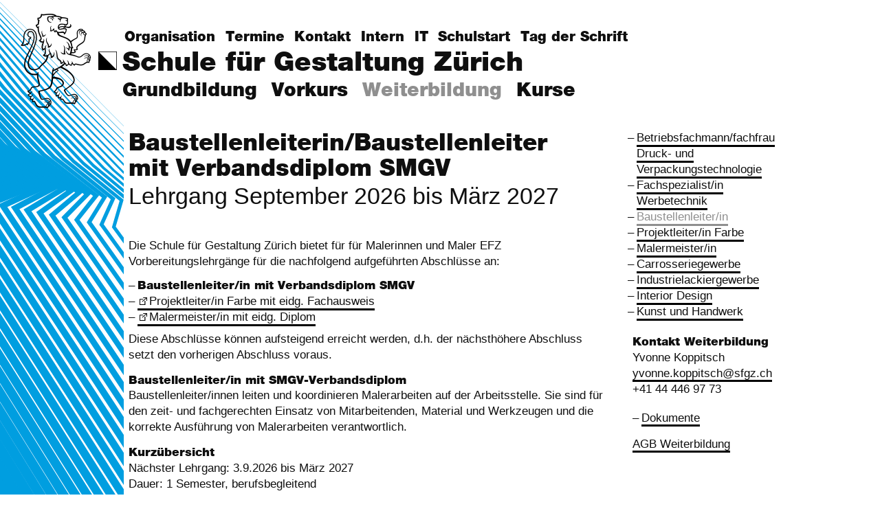

--- FILE ---
content_type: text/html; charset=UTF-8
request_url: https://sfgz.ch/angebot/weiterbildung/lehrgaenge-hoehere-berufsbildung/baustellenleitung
body_size: 23499
content:
<!DOCTYPE html><html><!--
********************************************
*  Programming & Interaction
*  Stefan Huber | signalwerk.ch
*  OpenSource: https://github.com/signalwerk/sfgz
*  CI: 2023-07-05 23:50:44
*  GIT: cce9d0b8 2023-07-06 01:35:35
*  workspace: live
*  context: Production
********************************************
-->
<head><meta charset="UTF-8" /><link rel="stylesheet" media="all" href="https://sfgz.ch/_Resources/Static/Packages/signalwerk.sfgz/Styles/main.css?bust=cce9d0b8" />
    <script src="https://sfgz.ch/_Resources/Static/Packages/Neos.Neos/Library/jquery/jquery-2.0.3.js"></script>
  <title>Baustellenleiter/in - Lehrgänge höhere Berufsbildung - Weiterbildung - Angebot - sfgz.ch</title><meta name="robots" content="index,follow" /><link rel="canonical" href="https://sfgz.ch/angebot/weiterbildung/lehrgaenge-hoehere-berufsbildung/baustellenleitung" /><meta name="twitter:card" content="summary" /><meta name="twitter:title" content="Baustellenleiter/in" /><meta name="twitter:url" content="https://sfgz.ch/angebot/weiterbildung/lehrgaenge-hoehere-berufsbildung/baustellenleitung" /><meta property="og:type" content="website" /><meta property="og:title" content="Baustellenleiter/in" /><meta property="og:site_name" content="Schule für Gestaltung Zürich" /><meta property="og:url" content="https://sfgz.ch/angebot/weiterbildung/lehrgaenge-hoehere-berufsbildung/baustellenleitung" /><script type="application/ld+json">{"@context":"http:\/\/schema.org\/","@type":"BreadcrumbList","itemListElement":[{"@type":"ListItem","position":1,"name":"Home","item":"https:\/\/sfgz.ch\/"},{"@type":"ListItem","position":2,"name":"Angebot","item":"https:\/\/sfgz.ch\/angebot"},{"@type":"ListItem","position":3,"name":"Weiterbildung","item":"https:\/\/sfgz.ch\/angebot\/weiterbildung"},{"@type":"ListItem","position":4,"name":"Lehrg\u00e4nge h\u00f6here Berufsbildung","item":"https:\/\/sfgz.ch\/angebot\/weiterbildung\/lehrgaenge-hoehere-berufsbildung"},{"@type":"ListItem","position":5,"name":"Baustellenleiter\/in","item":"https:\/\/sfgz.ch\/angebot\/weiterbildung\/lehrgaenge-hoehere-berufsbildung\/baustellenleitung"}]}</script>
    <meta name="viewport" content="width=device-width, initial-scale=1, maximum-scale=1">
  </head><body class="showSiblings">
  
    <a href="/">
      <div class="header-lion">
        <img src="https://sfgz.ch/_Resources/Static/Packages/signalwerk.sfgz/static/images/logo/lion-black%402x.png">
      </div>
    </a>
  

  <header class="header">
    <div class="header-logo">
      <img src="https://sfgz.ch/_Resources/Static/Packages/signalwerk.sfgz/static/images/logo/wappen-black%402x.png" class="header-logo-desktop">
    </div>

    <div class="header-navigation--mobile navigation navigation--mobile">
      <div class="navigation__logos">
        <a href="/">
          <img class="navigation__lion--mobile" src="https://sfgz.ch/_Resources/Static/Packages/signalwerk.sfgz/static/images/logo/lion-black%402x.png">
        </a>
        <img class="navigation__flag--mobile"  src="https://sfgz.ch/_Resources/Static/Packages/signalwerk.sfgz/static/images/logo/wappen-black%402x.png">
      </div>
      <div class="navigation__toggle">
        <button class="navigation__toggle-btn" type="button" name="navigation-toggle">Navigation</button>
      </div>
      <div class="navigation__content">
        <nav class="menu menu1 menu--mobile menu1--mobile">
          


  <nav>
    <ul>
      
  
      
      <li class="normal">
          <a class="cID7d01e2dc-e1f0-4ddb-9973-13f5846d0755 cNodePath cPath/sites/sfgz/node-5874a90bd5fc8/node-585368c3aa1f0" href="/angebot/grundbildung">
            Grundbildung
          </a>
          
        </li>
      
      <li class="normal">
          <a class="cID511de28f-b6c7-4234-9848-cfdff86213d5 cNodePath cPath/sites/sfgz/node-5874a90bd5fc8/node-5874b24ebbd8c" href="/angebot/vorkurs/informationen">
            Vorkurs
          </a>
          
        </li>
      
      <li class="active">
          <a class="cID2b726815-8b16-4a38-ad81-9ac557a8b9e6 cNodePath cPath/sites/sfgz/node-5874a90bd5fc8/node-5874a72a1dc9a" href="/angebot/weiterbildung">
            Weiterbildung
          </a>
          
        </li>
      
      <li class="normal">
          <a class="cID2240097b-cf5d-4fa8-aa4f-cd7e8e30f376 cNodePath cPath/sites/sfgz/node-5874a90bd5fc8/node-5873843de5e5f" href="/angebot/kurse/angebot">
            Kurse
          </a>
          
        </li>
      
    

    </ul>
  </nav>




          <hr>
          


  <nav>
    <ul>
      
  
      
      <li class="normal">
          <a class="cIDaefc1420-7dbc-4c87-9cf4-f9df6128c48c cNodePath cPath/sites/sfgz/node-5874a7fd639ab/node-585364cf0fdf1" href="/schule/organisation">
            Organisation
          </a>
          
        </li>
      
      <li class="normal">
          <a class="cID62a82cfa-c32c-4f41-a03c-640ca215b59e cNodePath cPath/sites/sfgz/node-5874a7fd639ab/node-5874a819acdc1" href="/schule/Termine">
            Termine
          </a>
          
        </li>
      
      <li class="normal">
          <a class="cIDf2282b72-a6da-4780-b948-219fbde7cb5a cNodePath cPath/sites/sfgz/node-5874a7fd639ab/node-586dfc0991d81" href="/schule/kontakt">
            Kontakt
          </a>
          
        </li>
      
      <li class="normal">
          <a class="cID4c93f80e-0931-4ca9-9744-1a58d1feb966 cNodePath cPath/sites/sfgz/node-5874a7fd639ab/node-5964d98de888a" href="/schule/intern">
            Intern
          </a>
          
        </li>
      
      <li class="normal">
          <a class="cID1f3cb6e2-e46f-40ee-8083-840516e4021b cNodePath cPath/sites/sfgz/node-5874a7fd639ab/node-h5urxlb60wv7l" href="/schule/IT">
            IT
          </a>
          
        </li>
      
      <li class="normal">
          <a class="cID2d99fdb4-337b-4c52-b2f2-265850e37ae7 cNodePath cPath/sites/sfgz/node-5874a7fd639ab/node-y9axd0mo1l27h" href="/schule/Schulstart">
            Schulstart
          </a>
          
        </li>
      
      <li class="normal">
          <a class="cIDf3d0ae98-0220-473c-9fd6-fa5cf139a927 cNodePath cPath/sites/sfgz/node-5874a7fd639ab/node-uzjb7pszsswel" href="/schule/tag-der-schrift-1/startseite">
            Tag der Schrift
          </a>
          
        </li>
      
      <li class="normal">
          <a class="cID94e58a04-7c71-4590-8b3e-da7570937d5f cNodePath cPath/sites/sfgz/node-5874a7fd639ab/node-n7ch4xnz43v0o" href="/schule/promotion-imd/interactiv-media-designer">
            
          </a>
          
        </li>
      
    

    </ul>
  </nav>




        </nav>
      </div>
    </div>

    <div class="header-navigation-wrap">

      <div class="meta">
        


  <nav>
    <ul>
      
  
      
      <li class="normal">
          <a class="cIDaefc1420-7dbc-4c87-9cf4-f9df6128c48c cNodePath cPath/sites/sfgz/node-5874a7fd639ab/node-585364cf0fdf1" href="/schule/organisation">
            Organisation
          </a>
          
        </li>
      
      <li class="normal">
          <a class="cID62a82cfa-c32c-4f41-a03c-640ca215b59e cNodePath cPath/sites/sfgz/node-5874a7fd639ab/node-5874a819acdc1" href="/schule/Termine">
            Termine
          </a>
          
        </li>
      
      <li class="normal">
          <a class="cIDf2282b72-a6da-4780-b948-219fbde7cb5a cNodePath cPath/sites/sfgz/node-5874a7fd639ab/node-586dfc0991d81" href="/schule/kontakt">
            Kontakt
          </a>
          
        </li>
      
      <li class="normal">
          <a class="cID4c93f80e-0931-4ca9-9744-1a58d1feb966 cNodePath cPath/sites/sfgz/node-5874a7fd639ab/node-5964d98de888a" href="/schule/intern">
            Intern
          </a>
          
        </li>
      
      <li class="normal">
          <a class="cID1f3cb6e2-e46f-40ee-8083-840516e4021b cNodePath cPath/sites/sfgz/node-5874a7fd639ab/node-h5urxlb60wv7l" href="/schule/IT">
            IT
          </a>
          
        </li>
      
      <li class="normal">
          <a class="cID2d99fdb4-337b-4c52-b2f2-265850e37ae7 cNodePath cPath/sites/sfgz/node-5874a7fd639ab/node-y9axd0mo1l27h" href="/schule/Schulstart">
            Schulstart
          </a>
          
        </li>
      
      <li class="normal">
          <a class="cIDf3d0ae98-0220-473c-9fd6-fa5cf139a927 cNodePath cPath/sites/sfgz/node-5874a7fd639ab/node-uzjb7pszsswel" href="/schule/tag-der-schrift-1/startseite">
            Tag der Schrift
          </a>
          
        </li>
      
      <li class="normal">
          <a class="cID94e58a04-7c71-4590-8b3e-da7570937d5f cNodePath cPath/sites/sfgz/node-5874a7fd639ab/node-n7ch4xnz43v0o" href="/schule/promotion-imd/interactiv-media-designer">
            
          </a>
          
        </li>
      
    

    </ul>
  </nav>




      </div>

      <h1 class="header-name">
          <a href="/" tabindex="-1" class="header-name-link">Schule für Gestaltung Zürich</a>
      </h1>

      <nav class="menu menu1">
        


  <nav>
    <ul>
      
  
      
      <li class="normal">
          <a class="cID7d01e2dc-e1f0-4ddb-9973-13f5846d0755 cNodePath cPath/sites/sfgz/node-5874a90bd5fc8/node-585368c3aa1f0" href="/angebot/grundbildung">
            Grundbildung
          </a>
          
        </li>
      
      <li class="normal">
          <a class="cID511de28f-b6c7-4234-9848-cfdff86213d5 cNodePath cPath/sites/sfgz/node-5874a90bd5fc8/node-5874b24ebbd8c" href="/angebot/vorkurs/informationen">
            Vorkurs
          </a>
          
        </li>
      
      <li class="active">
          <a class="cID2b726815-8b16-4a38-ad81-9ac557a8b9e6 cNodePath cPath/sites/sfgz/node-5874a90bd5fc8/node-5874a72a1dc9a" href="/angebot/weiterbildung">
            Weiterbildung
          </a>
          
        </li>
      
      <li class="normal">
          <a class="cID2240097b-cf5d-4fa8-aa4f-cd7e8e30f376 cNodePath cPath/sites/sfgz/node-5874a90bd5fc8/node-5873843de5e5f" href="/angebot/kurse/angebot">
            Kurse
          </a>
          
        </li>
      
    

    </ul>
  </nav>




      </nav>

      <nav class="menu menu2">
        





      </nav>
      <nav class="menu menu--mobile menu2--mobile">
        





      </nav>

    </div>

  </header>


  <div class="content">
    <div class="content-inner">
      <div class="content_main">
        <div class="neos-contentcollection">
<div class="neos-nodetypes-text">
	<div><h1>Baustellenleiterin/Baustellenleiter<br>mit Verbandsdiplom SMGV</h1><h2>Lehrgang September 2026 bis März 2027&nbsp;</h2><p>Die Schule für Gestaltung Zürich bietet&nbsp;für für Malerinnen und Maler EFZ Vorbereitungslehrgänge&nbsp;für die nachfolgend aufgeführten Abschlüsse an:&nbsp;</p><ul><li><strong>Baustellenleiter/in mit Verbandsdiplom SMGV</strong></li><li><a href="https://sfgz.ch/angebot/weiterbildung/lehrgaenge-hoehere-berufsbildung/projektleitung-farbe">Projektleiter/in Farbe mit eidg. Fachausweis</a></li><li><a href="https://sfgz.ch/angebot/weiterbildung/lehrgaenge-hoehere-berufsbildung/malermeister-mit-eidg-diplom">Malermeister/in mit eidg. Diplom</a></li></ul><p>Diese Abschlüsse können aufsteigend erreicht werden, d.h. der nächsthöhere Abschluss setzt den vorherigen Abschluss voraus.</p><h3>Baustellenleiter/in mit SMGV-Verbandsdiplom</h3><p>Baustellenleiter/innen leiten und koordinieren Malerarbeiten auf der Arbeitsstelle. Sie sind für den zeit- und fachgerechten Einsatz von Mitarbeitenden, Material und Werkzeugen und die korrekte Ausführung von Malerarbeiten verantwortlich.&nbsp;</p><h3>Kurzübersicht&nbsp;</h3><p>Nächster Lehrgang: 3.9.2026 bis März 2027<br>Dauer: 1 Semester, berufsbegleitend<br>Unterrichtstage: wöchentlich Donnerstag und Freitag, plus 2 Praxiskurse à 5 Tage<br>Abschluss: Baustellenleiter/in mit Verbandsdiplom SMGV</p><h3>Kosten Lehrgang</h3><p>Normalpreis: CHF 8500.-*<br>Preis für Teilnehmende mit Wohnsitz im Kanton Zürich: CHF 5980.-*<br>Zusätzliche Kosten: Exkursion ca. CHF 200.-<br>*Anspruchsberechtigte Arbeitnehmer/innen erhalten <a target="_blank" rel="noopener" href="https://gimafonds.ch/kurswesen/lehrgaenge">Gimafonds-Beiträge</a>.</p><p><strong>Zielgruppe&nbsp;</strong><br>Maler/innen EFZ mit mindestens 1.5 Jahren Berufspraxis nach Lehrabschluss</p><h3>Besonderes</h3><p>Der Lehrgang wird mit bis zu 20% Fernunterricht durchgeführt.</p><p><strong>Anmeldung&nbsp;</strong><br>Bis spätestens Ende Mai 2026&nbsp;</p></div>
</div>
<div class="neos-nodetypes-text">
	<div><h3>Informationsabende</h3><p>Dienstag, 13.1.2026, 17.30 Uhr (online) - <a target="_blank" rel="noopener" href="https://teams.microsoft.com/l/meetup-join/19%3afIoppeHkPNT-JJJgbHz5NBFkXulxNca6Vm7nA21pReo1%40thread.tacv2/1767713385891?context=%7b%22Tid%22%3a%2203b5e7a1-cb09-4417-9e1a-c686b440b2c5%22%2c%22Oid%22%3a%22e3938799-a361-43ad-bd36-52b576dbe07c%22%7d">Meetinglink</a><br>Montag, 30.3.2026, 17.30-19.00 Uhr (vor Ort)<br>Dienstag, 5.5.2026, 17.30 Uhr (online)</p><p>Wir bitten um Anmeldung per Mail an <a href="javascript:linkTo_UnCryptMailto('ygkvgtdknfwpiBuhib0ej', -2)">weiterbildung<!-- pre @ -->@<!--- post @ --><span style="display: none;">post @</span>sfgz.ch</a>.</p></div>
</div>
<div class="signalwerk-sfgz-upload">
  
    <div class="Upload-item">
      <a href="https://sfgz.ch/_Resources/Persistent/1043abf59e36ea5af7889785667049ce8acc39e1/Infodokument_BSL26_07.10.2025.pdf">Infodokument Lehrgang Baustellenleiter/in (<span class="uploadIcon"></span>166 KB)</a>
    </div>
  
</div>

<div class="neos-nodetypes-text">
	<div><p><a href="/angebot/weiterbildung/lehrgaenge-hoehere-berufsbildung/baustellenleitung/anmeldung-1">Anmeldung Weiterbildungslehrgänge für Maler/innen</a></p></div>
</div>
<div class="signalwerk-sfgz-upload">
  
</div>
</div>
      </div>

      <div class="content_extra">

        


  <nav class="menu menu3">
    <ul>
      
  
      
      <li class="normal">
          <a class="cID112cedb9-608b-4d5d-9cb3-76699000643f cNodePath cPath/sites/sfgz/node-5874a90bd5fc8/node-5874a72a1dc9a/node-593009b40c33a/node-59302350d46e3" href="/angebot/weiterbildung/lehrgaenge-hoehere-berufsbildung/betriebsfachmann-frau-druck-und-verpackungstechnologie">
            Betriebsfachmann/fachfrau Druck- und Verpackungstechnologie
          </a>
          
        </li>
      
      <li class="normal">
          <a class="cID301ab7a6-8ada-4376-a5fb-35a5f7011218 cNodePath cPath/sites/sfgz/node-5874a90bd5fc8/node-5874a72a1dc9a/node-593009b40c33a/node-58738a135a9eb" href="/angebot/weiterbildung/lehrgaenge-hoehere-berufsbildung/fachspezialist-werbetechnik">
            Fachspezialist/in Werbetechnik
          </a>
          
        </li>
      
      <li class="current">
          <a class="cIDc1ca456c-cdb5-426a-beab-73c2ee24f6e8 cNodePath cPath/sites/sfgz/node-5874a90bd5fc8/node-5874a72a1dc9a/node-593009b40c33a/node-0g8x6hbxepf67" href="/angebot/weiterbildung/lehrgaenge-hoehere-berufsbildung/baustellenleitung">
            Baustellenleiter/in
          </a>
          
        </li>
      
      <li class="normal">
          <a class="cID7704d9bd-d6b3-4cef-ae6d-a2065d6a9589 cNodePath cPath/sites/sfgz/node-5874a90bd5fc8/node-5874a72a1dc9a/node-593009b40c33a/node-pwzsyeihjylx6" href="/angebot/weiterbildung/lehrgaenge-hoehere-berufsbildung/projektleitung-farbe">
            Projektleiter/in Farbe
          </a>
          
        </li>
      
      <li class="normal">
          <a class="cIDf678e3d1-2ce6-4c40-9ea9-836c8e3544f3 cNodePath cPath/sites/sfgz/node-5874a90bd5fc8/node-5874a72a1dc9a/node-593009b40c33a/node-8sp02qyhtdquq" href="/angebot/weiterbildung/lehrgaenge-hoehere-berufsbildung/malermeister-mit-eidg-diplom">
            Malermeister/in
          </a>
          
        </li>
      
      <li class="normal">
          <a class="cID1072132c-adc2-4471-bec3-e3bd9ec2aef6 cNodePath cPath/sites/sfgz/node-5874a90bd5fc8/node-5874a72a1dc9a/node-593009b40c33a/node-595180b19cbb3" href="/angebot/weiterbildung/lehrgaenge-hoehere-berufsbildung/carrosseriegewerbe">
            Carrosseriegewerbe
          </a>
          
        </li>
      
      <li class="normal">
          <a class="cIDb75cf4bf-7866-45f7-b744-6cc74eae48ff cNodePath cPath/sites/sfgz/node-5874a90bd5fc8/node-5874a72a1dc9a/node-593009b40c33a/node-595180ca954d4" href="/angebot/weiterbildung/lehrgaenge-hoehere-berufsbildung/industrielackiergewerbe">
            Industrielackiergewerbe
          </a>
          
        </li>
      
      <li class="normal">
          <a class="cIDa7313d34-b5c3-4567-a51d-8e46e3106980 cNodePath cPath/sites/sfgz/node-5874a90bd5fc8/node-5874a72a1dc9a/node-593009b40c33a/node-a0oq1n3x34dp4" href="/angebot/weiterbildung/lehrgaenge-hoehere-berufsbildung/interior-design">
            Interior Design
          </a>
          
        </li>
      
      <li class="normal">
          <a class="cID6717cabc-bdbd-482c-8f5b-100bc4e6190d cNodePath cPath/sites/sfgz/node-5874a90bd5fc8/node-5874a72a1dc9a/node-593009b40c33a/node-bmiegk8bihmiu" href="/angebot/weiterbildung/lehrgaenge-hoehere-berufsbildung/kunst-und-handwerk">
            Kunst und Handwerk
          </a>
          
        </li>
      
    

    </ul>
  </nav>





        <nav class="menu menuSiblings">
          


  <nav>
    <ul>
      
  
      
      <li class="normal">
          <a class="cID112cedb9-608b-4d5d-9cb3-76699000643f cNodePath cPath/sites/sfgz/node-5874a90bd5fc8/node-5874a72a1dc9a/node-593009b40c33a/node-59302350d46e3" href="/angebot/weiterbildung/lehrgaenge-hoehere-berufsbildung/betriebsfachmann-frau-druck-und-verpackungstechnologie">
            Betriebsfachmann/fachfrau Druck- und Verpackungstechnologie
          </a>
          
        </li>
      
      <li class="normal">
          <a class="cID301ab7a6-8ada-4376-a5fb-35a5f7011218 cNodePath cPath/sites/sfgz/node-5874a90bd5fc8/node-5874a72a1dc9a/node-593009b40c33a/node-58738a135a9eb" href="/angebot/weiterbildung/lehrgaenge-hoehere-berufsbildung/fachspezialist-werbetechnik">
            Fachspezialist/in Werbetechnik
          </a>
          
        </li>
      
      <li class="current">
          <a class="cIDc1ca456c-cdb5-426a-beab-73c2ee24f6e8 cNodePath cPath/sites/sfgz/node-5874a90bd5fc8/node-5874a72a1dc9a/node-593009b40c33a/node-0g8x6hbxepf67" href="/angebot/weiterbildung/lehrgaenge-hoehere-berufsbildung/baustellenleitung">
            Baustellenleiter/in
          </a>
          
        </li>
      
      <li class="normal">
          <a class="cID7704d9bd-d6b3-4cef-ae6d-a2065d6a9589 cNodePath cPath/sites/sfgz/node-5874a90bd5fc8/node-5874a72a1dc9a/node-593009b40c33a/node-pwzsyeihjylx6" href="/angebot/weiterbildung/lehrgaenge-hoehere-berufsbildung/projektleitung-farbe">
            Projektleiter/in Farbe
          </a>
          
        </li>
      
      <li class="normal">
          <a class="cIDf678e3d1-2ce6-4c40-9ea9-836c8e3544f3 cNodePath cPath/sites/sfgz/node-5874a90bd5fc8/node-5874a72a1dc9a/node-593009b40c33a/node-8sp02qyhtdquq" href="/angebot/weiterbildung/lehrgaenge-hoehere-berufsbildung/malermeister-mit-eidg-diplom">
            Malermeister/in
          </a>
          
        </li>
      
      <li class="normal">
          <a class="cID1072132c-adc2-4471-bec3-e3bd9ec2aef6 cNodePath cPath/sites/sfgz/node-5874a90bd5fc8/node-5874a72a1dc9a/node-593009b40c33a/node-595180b19cbb3" href="/angebot/weiterbildung/lehrgaenge-hoehere-berufsbildung/carrosseriegewerbe">
            Carrosseriegewerbe
          </a>
          
        </li>
      
      <li class="normal">
          <a class="cIDb75cf4bf-7866-45f7-b744-6cc74eae48ff cNodePath cPath/sites/sfgz/node-5874a90bd5fc8/node-5874a72a1dc9a/node-593009b40c33a/node-595180ca954d4" href="/angebot/weiterbildung/lehrgaenge-hoehere-berufsbildung/industrielackiergewerbe">
            Industrielackiergewerbe
          </a>
          
        </li>
      
      <li class="normal">
          <a class="cIDa7313d34-b5c3-4567-a51d-8e46e3106980 cNodePath cPath/sites/sfgz/node-5874a90bd5fc8/node-5874a72a1dc9a/node-593009b40c33a/node-a0oq1n3x34dp4" href="/angebot/weiterbildung/lehrgaenge-hoehere-berufsbildung/interior-design">
            Interior Design
          </a>
          
        </li>
      
      <li class="normal">
          <a class="cID6717cabc-bdbd-482c-8f5b-100bc4e6190d cNodePath cPath/sites/sfgz/node-5874a90bd5fc8/node-5874a72a1dc9a/node-593009b40c33a/node-bmiegk8bihmiu" href="/angebot/weiterbildung/lehrgaenge-hoehere-berufsbildung/kunst-und-handwerk">
            Kunst und Handwerk
          </a>
          
        </li>
      
    

    </ul>
  </nav>




        </nav>

        
        <div class="neos-contentcollection">
<div class="neos-nodetypes-text">
	<div><h3>Kontakt Weiterbildung<br/></h3><p>Yvonne Koppitsch<br/><a href="javascript:linkTo_UnCryptMailto('wtmllc6imnngrqafXqdex6af', -24)">yvonne.koppitsch<!-- pre @ -->@<!--- post @ --><span style="display: none;">post @</span>sfgz.ch</a><br/>+41 44 446 97 73</p></div>
</div>

<nav class="signalwerk-sfgz-menu neos-nodetypes-menu">

		<ul>
			
	
		<li class="normal">
		<a href="/angebot/weiterbildung/lehrgaenge-hoehere-berufsbildung/baustellenleitung/dokumente">Dokumente</a>
		
		</li>
	

		</ul>
	
</nav>



<div class="neos-nodetypes-text">
	<div><p><a href="/angebot/weiterbildung/agb-weiterbildung" data-gentics-aloha-repository="node-repository" data-gentics-aloha-object-id="00b8d5e8-dbe8-478a-973f-0ad3efd9190f">AGB Weiterbildung</a></p></div>
</div></div>
      </div>

    </div>
  </div>
<script src="https://sfgz.ch/_Resources/Static/Packages/Networkteam.Neos.MailObfuscator/Scripts/nwt.mailobfuscation.min.js"></script>
  <script src="https://sfgz.ch/_Resources/Static/Packages/signalwerk.sfgz/JavaScript/imagesloaded.min.js"></script>
  <script src="https://sfgz.ch/_Resources/Static/Packages/signalwerk.sfgz/JavaScript/masonry.min.js"></script>
  <script src="https://sfgz.ch/_Resources/Static/Packages/signalwerk.sfgz/JavaScript/jquery.squirrel.min.js"></script>
  <!-- ga opt-out -->
  <script>
    var gaProperty = 'UA-18405471-38';
    var disableStr = 'ga-disable-' + gaProperty;
    if (document.cookie.indexOf('ga-disable-global=true') > -1) {
      window[disableStr] = true;
    }
    function gaOptOut() {
      document.cookie = 'ga-disable-global=true; expires=Thu, 31 Dec 2099 23:59:59 UTC; path=/';
      window[disableStr] = true;
    }
    function gaOptIn() {
      document.cookie = 'ga-disable-global=false; expires=Thu, 31 Dec 2099 23:59:59 UTC; path=/';
      window[disableStr] = false;
    }
  </script>
  <script>
    (function(i,s,o,g,r,a,m){i['GoogleAnalyticsObject']=r;i[r]=i[r]||function(){
    (i[r].q=i[r].q||[]).push(arguments)},i[r].l=1*new Date();a=s.createElement(o),
    m=s.getElementsByTagName(o)[0];a.async=1;a.src=g;m.parentNode.insertBefore(a,m)
    })(window,document,'script','https://www.google-analytics.com/analytics.js','ga');

    ga('create', 'UA-18405471-38', 'auto');
    ga('set', 'anonymizeIp', true);
    ga('send', 'pageview');
  </script>
  <script src="https://cdn.jsdelivr.net/jquery.validation/1.16.0/jquery.validate.min.js"></script>
<script src="https://sfgz.ch/_Resources/Static/Packages/signalwerk.sfgz/JavaScript/main.js?bust=cce9d0b8"></script><script src="https://sfgz.ch/_Resources/Static/Packages/signalwerk.sfgz/JavaScript/signalwerkFrontend.js?bust=cce9d0b8"></script><script data-neos-node="/sites/sfgz/node-5874a90bd5fc8/node-5874a72a1dc9a/node-593009b40c33a/node-0g8x6hbxepf67@live" src="https://sfgz.ch/_Resources/Static/Packages/Neos.Neos/JavaScript/LastVisitedNode.js" async></script></body></html>

--- FILE ---
content_type: application/javascript
request_url: https://sfgz.ch/_Resources/Static/Packages/signalwerk.sfgz/JavaScript/jquery.squirrel.min.js
body_size: 3800
content:
"use strict";

!function (a, b) {
  function c(c, d, e, f) {
    var g = a.JSON.parse(c.getItem(d));if (null === g && (g = {}), h(f) || null === f) return h(g[e]) ? null : g[e];var i = {};return i[e] = f, b.extend(g, i), c.setItem(d, a.JSON.stringify(g)), f;
  }function d(a, b) {
    a.removeItem(b);
  }function e(a) {
    return "boolean" === b.type(a);
  }function f(a) {
    return "object" === b.type(a);
  }function g(a) {
    return "string" === b.type(a) && b.trim(a).length > 0;
  }function h(a) {
    return void 0 === a;
  }function i(a, b) {
    return g(a) ? a : b;
  }b.fn.extend({ squirrel: function squirrel(n, o) {
      o = b.extend({}, b.fn.squirrel.options, o), o.clearOnSubmit = o.clear_on_submit, o.storageMethod = o.storage_method, o.storageKey = o.storage_key, o.storageKeyPrefix = o.storage_key_prefix;var p = null;if (g(o.storageMethod) ? p = "LOCAL" === o.storageMethod.toUpperCase() ? a.localStorage : a.sessionStorage : null !== o.storageMethod && f(o.storageMethod) && (p = o.storageMethod), null === p || !(f(p) && "getItem" in p && "removeItem" in p && "setItem" in p)) return this;n = g(n) && m.test(n) ? n.toUpperCase() : "START";var q = "input[type!=file]:not(.squirrel-ignore), select:not(.squirrel-ignore), textarea:not(.squirrel-ignore)",
          r = "button[type=reset], input[type=reset]",
          s = "input[id], input[name], select[id], select[name], textarea[id], textarea[name]";return o.storageKey = i(o.storageKey, "squirrel"), o.storageKeyPrefix = i(o.storageKeyPrefix, ""), this.each(function () {
        var a = b(this),
            f = a.attr("data-squirrel"),
            i = o.storageKeyPrefix + (g(f) ? f : o.storageKey);switch (n) {case "CLEAR":case "REMOVE":
            d(p, i);break;case "OFF":case "STOP":
            a.find(q).off(k), a.find(r).off(j), a.off(l);break;default:
            a.find("*").filter(s).each(function () {
              var d = b(this),
                  e = d.attr("name");if (h(e) && (e = d.attr("id"), h(e))) return a;var f = null;switch (this.tagName) {case "INPUT":case "TEXTAREA":
                  var j = d.attr("type");if ("checkbox" === j) {
                    var k = d.attr("value");g(k) || (k = ""), f = c(p, i, e + k), null !== f && f !== this.checked && (this.checked = f === !0, d.trigger("change"));
                  } else "radio" === j ? (f = c(p, i, e), null !== f && f !== this.checked && (this.checked = d.val() === f, d.trigger("change"))) : (f = c(p, i, e), null !== f && !d.is("[readonly]") && d.is(":enabled") && d.val() !== f && d.val(f).trigger("change"));break;case "SELECT":
                  f = c(p, i, e), null !== f && b.each(b.isArray(f) ? f : [f], function (a, c) {
                    d.find("option").filter(function () {
                      var a = b(this);return a.val() === c || a.html() === c;
                    }).prop("selected", !0).trigger("change");
                  });}
            }), a.find(q).on(k, function () {
              var a = b(this),
                  d = a.attr("name");if (!h(d) || (d = a.attr("id"), !h(d))) {
                var e = a.attr("value"),
                    f = "checkbox" !== this.type || h(e) ? d : d + e;c(p, i, f, "checkbox" === this.type ? a.prop("checked") : a.val());
              }
            }), a.find(r).on(j, function () {
              d(p, i);
            }), a.on(l, function () {
              (!e(o.clearOnSubmit) || o.clearOnSubmit) && d(p, i);
            });}
      });
    } });var j = "click.squirrel.js",
      k = "blur.squirrel.js keyup.squirrel.js change.squirrel.js",
      l = "submit.squirrel.js",
      m = /^(?:CLEAR|REMOVE|OFF|STOP)$/i;b.fn.squirrel.options = { clear_on_submit: !0, storage_method: "session", storage_key: "squirrel", storage_key_prefix: "" }, b(function () {
    b("form.squirrel, form[data-squirrel]").squirrel();
  });
}(window, window.jQuery);
//# sourceMappingURL=jquery.squirrel.min.js.map


--- FILE ---
content_type: application/javascript
request_url: https://sfgz.ch/_Resources/Static/Packages/signalwerk.sfgz/JavaScript/signalwerkFrontend.js?bust=cce9d0b8
body_size: 2062
content:
'use strict';

// main
function pad(n, width, z) {
  z = z || '0';
  n = n + '';
  return n.length >= width ? n : new Array(width - n.length + 1).join(z) + n;
}

(function ($) {
  $(function () {

    // add random class
    var rng = Math.floor(Math.random() * 20) + 1;
    $('body').addClass('random' + pad(rng, 2));

    // foldout handling
    $('.foldout-title').click(function () {
      $(this).toggleClass('active').next().children('.foldout-content').toggleClass('show');
    });

    createNewsGrid();

    var navToggle = document.querySelector('.navigation__toggle');
    var navContent = document.querySelector('.navigation__content');

    navToggle.addEventListener('click', function (event) {
      navContent.classList.toggle('navigation__content--open');
    });

    // give all anchor tags with href beginning with "http" a target attribute of "_blank"

    var $extLinks = $('a[href^=http]');

    $extLinks.each(function (index) {
      var $this = $(this);
      var isTargetBlank = $this.attr('target') === '_blank';

      if (!isTargetBlank) {
        $this.attr('target', '_blank');
      }
    });

    // background animation queing

    var $body = $('body');
    var store = localStorage;
    // var delta = 259200000; // 3 days -> ms
    var delta = 0; // deactivate right now

    var lastPlayed = parseInt(store.animationLastPlayed, 10);
    if (store.animationLastPlayed === undefined) {
      lastPlayed = 0;
    }
    var isTimeToPlay = lastPlayed + delta < Date.now();

    if ($body.hasClass('noBackground')) {
      if (isTimeToPlay) {
        store.setItem('animationLastPlayed', Date.now());
      } else {
        $body.addClass('no-animation');
      }
    }
  });
})(jQuery);

function createNewsGrid() {
  var $grid = $('.blog-teasers').masonry({
    horizontalOrder: true,
    itemSelector: '.blog-teaser',
    columnWidth: '.blog-teaser',
    gutter: '.blog-teaser__gutter',
    percentPosition: true
  });

  $grid.imagesLoaded().progress(function (instance, image) {
    $grid.masonry('layout');
      $(image.img).closest('.blog-teaser').addClass('blog-teaser--image-loaded');
  });
}
//# sourceMappingURL=signalwerkFrontend.js.map


--- FILE ---
content_type: image/svg+xml
request_url: https://sfgz.ch/_Resources/Static/Packages/signalwerk.sfgz/assets/icon_document.svg
body_size: 81
content:
<svg id="Layer_1" data-name="Layer 1" xmlns="http://www.w3.org/2000/svg" viewBox="0 0 16 24"><title>icon_document</title><path d="M0,3V24H16V9.59L9.41,3ZM2,5H8v6h6V22H2Zm8,1.44L12.56,9H10Z"/></svg>

--- FILE ---
content_type: text/plain
request_url: https://www.google-analytics.com/j/collect?v=1&_v=j102&aip=1&a=641195574&t=pageview&_s=1&dl=https%3A%2F%2Fsfgz.ch%2Fangebot%2Fweiterbildung%2Flehrgaenge-hoehere-berufsbildung%2Fbaustellenleitung&ul=en-us%40posix&dt=Baustellenleiter%2Fin%20-%20Lehrg%C3%A4nge%20h%C3%B6here%20Berufsbildung%20-%20Weiterbildung%20-%20Angebot%20-%20sfgz.ch&sr=1280x720&vp=1280x720&_u=YEBAAEABAAAAACAAI~&jid=1944723026&gjid=479468434&cid=1238026282.1768765336&tid=UA-18405471-38&_gid=1957536842.1768765336&_r=1&_slc=1&z=917172834
body_size: -448
content:
2,cG-LLXW26P4ZY

--- FILE ---
content_type: image/svg+xml
request_url: https://sfgz.ch/_Resources/Static/Packages/signalwerk.sfgz/assets/background19.svg
body_size: 153090
content:
<svg baseProfile="full" height="100%" version="1.1" viewBox="0,-1,901,901" width="100%" xmlns="http://www.w3.org/2000/svg" xmlns:ev="http://www.w3.org/2001/xml-events" xmlns:xlink="http://www.w3.org/1999/xlink"><defs><clipPath id="LOGO_CLIPPATH"><rect height="901" width="901" x="0" y="-1" /></clipPath></defs><g clip-path="url(#LOGO_CLIPPATH )" id="Logo_GROUP"><g id="PathGroup"><polyline fill="none" opacity="100" points="-8.05531469305,-4.44431155478 -2.16247285004,1.21727840406 91.9573545885,95.2051158637 106.690795164,110.747996823 182.697210341,186.73361619 215.582315136,220.003677045 247.926727322,255.179617563 335.201964576,348.248870691 356.021505351,369.999983483 446.187857226,458.398576921 459.857911709,473.975446154 523.763747744,535.176070359 589.732735909,600.884006608 625.063187172,632.356489963 674.563664567,681.406742759 733.633041122,738.777870597 783.358379527,789.844313777 831.536047192,836.580411049 905.313850772,909.631354524" stroke="#009EE0" stroke-linecap="square" stroke-width="0.3"><animate attributeName="points" calcMode="spline" dur="8.0s" id="Movement" keySplines=".5 0 .5 1;.5 0 .5 1" keyTimes="0;0.5;1" repeatCount="indefinite" values="-8.055314693046506,-4.44431155478428 -2.162472850043649,1.217278404060432 91.9573545884796,95.2051158637462 106.69079516365024,110.74799682345156 182.69721034089952,186.73361618989213 215.5823151356047,220.00367704468948 247.92672732188683,255.1796175628975 335.2019645761193,348.2488706907202 356.0215053509721,369.9999834828431 446.18785722607373,458.39857692086525 459.8579117085836,473.9754461536301 523.7637477442094,535.1760703588315 589.7327359086444,600.8840066078411 625.0631871720843,632.3564899627614 674.5636645665229,681.4067427592552 733.6330411215504,738.7778705965128 783.3583795267363,789.8443137769756 831.53604719183,836.580411049297 905.3138507720247,909.6313545242947;0.0,0.0 5.0,5.0 99.0,99.0 114.0,114.0 190.0,190.0 223.0,223.0 260.0,260.0 343.0,343.0 356.0,356.0 446.0,446.0 459.0,459.0 523.0,523.0 588.0,588.0 622.0,622.0 671.0,671.0 730.0,730.0 778.0,778.0 827.0,827.0 900.0,900.0;-8.055314693046506,-4.44431155478428 -2.162472850043649,1.217278404060432 91.9573545884796,95.2051158637462 106.69079516365024,110.74799682345156 182.69721034089952,186.73361618989213 215.5823151356047,220.00367704468948 247.92672732188683,255.1796175628975 335.2019645761193,348.2488706907202 356.0215053509721,369.9999834828431 446.18785722607373,458.39857692086525 459.8579117085836,473.9754461536301 523.7637477442094,535.1760703588315 589.7327359086444,600.8840066078411 625.0631871720843,632.3564899627614 674.5636645665229,681.4067427592552 733.6330411215504,738.7778705965128 783.3583795267363,789.8443137769756 831.53604719183,836.580411049297 905.3138507720247,909.6313545242947" /></polyline></g><g id="PathGroup"><polyline fill="none" opacity="100" points="-16.1106293861,-8.88862310957 -9.32494570009,-2.56544319188 84.914709177,91.4102317275 99.3815903273,107.495993647 175.394420682,183.46723238 208.164630271,217.007354089 235.853454644,250.359235126 327.403929152,353.497741381 356.043010702,383.999966966 446.375714452,470.797153842 460.715823417,488.950892307 524.527495488,547.352140718 591.465471817,613.768013216 628.126374344,642.712979926 678.127329133,691.813485519 737.266082243,747.555741193 788.716759053,801.688627554 836.072094384,846.160822099 910.627701544,919.262709049" stroke="#009EE0" stroke-linecap="square" stroke-width="0.6"><animate attributeName="points" calcMode="spline" dur="8.0s" id="Movement" keySplines=".5 0 .5 1;.5 0 .5 1" keyTimes="0;0.5;1" repeatCount="indefinite" values="-16.110629386093013,-8.88862310956856 -9.324945700087298,-2.565443191879136 84.91470917695922,91.41023172749239 99.38159032730047,107.49599364690312 175.394420681799,183.46723237978424 208.1646302712094,217.00735408937894 235.85345464377366,250.35923512579504 327.4039291522386,353.49774138144045 356.04301070194424,383.9999669656862 446.3757144521474,470.79715384173045 460.7158234171672,488.95089230726023 524.5274954884187,547.352140717663 591.4654718172889,613.7680132156822 628.1263743441688,642.7129799255229 678.1273291330458,691.8134855185103 737.2660822431008,747.5557411930256 788.7167590534724,801.6886275539512 836.0720943836599,846.1608220985939 910.6277015440494,919.2627090485895;-14.200328578205127,-3.8000879293788365 -3.271970319880907,3.0443653135083317 86.38964574802537,95.8410499149709 102.79575244032515,112.53206382239554 178.10616676686183,188.40728815465638 213.5314684802146,222.22739993604011 247.03742949217664,259.0142181632288 334.5796616914731,349.9215534939748 352.21927237329174,367.3888585298372 443.31951745474925,454.3818263716571 455.2074461629421,472.4765179253774 520.3892897308467,532.4458558050892 586.165719753362,596.8110961847431 621.6461403699465,630.492631121285 671.1130507477966,681.9994190541329 730.8745720867375,739.3592266595643 780.0828010388927,792.8546942019143 829.4293097264524,841.5992621133043 903.8776407442641,914.4901312022502;-16.110629386093013,-8.88862310956856 -9.324945700087298,-2.565443191879136 84.91470917695922,91.41023172749239 99.38159032730047,107.49599364690312 175.394420681799,183.46723237978424 208.1646302712094,217.00735408937894 235.85345464377366,250.35923512579504 327.4039291522386,353.49774138144045 356.04301070194424,383.9999669656862 446.3757144521474,470.79715384173045 460.7158234171672,488.95089230726023 524.5274954884187,547.352140717663 591.4654718172889,613.7680132156822 628.1263743441688,642.7129799255229 678.1273291330458,691.8134855185103 737.2660822431008,747.5557411930256 788.7167590534724,801.6886275539512 836.0720943836599,846.1608220985939 910.6277015440494,919.2627090485895" /></polyline></g><g id="PathGroup"><polyline fill="none" opacity="100" points="-24.1659440791,-13.3329346644 -16.4874185501,-6.34816478782 77.8720637654,87.6153475912 92.072385491,104.24399047 168.091631023,180.20084857 200.746945407,214.011031134 223.780181966,245.538852689 319.605893728,358.746612072 356.064516053,397.999950449 446.563571678,483.195730763 461.573735126,503.926338461 525.291243233,559.528211076 593.198207726,626.652019824 631.189561516,653.069469888 681.6909937,702.220228278 740.899123365,756.33361179 794.07513858,813.532941331 840.608141575,855.741233148 915.941552316,928.894063573" stroke="#009EE0" stroke-linecap="square" stroke-width="0.9"><animate attributeName="points" calcMode="spline" dur="8.0s" id="Movement" keySplines=".5 0 .5 1;.5 0 .5 1" keyTimes="0;0.5;1" repeatCount="indefinite" values="-24.16594407913952,-13.33293466435284 -16.487418550130947,-6.348164787818703 77.87206376543882,87.61534759123859 92.0723854909507,104.24399047035466 168.0916310226985,180.20084856967637 200.7469454068141,214.01103113406842 223.78018196566052,245.53885268869254 319.6058937283579,358.74661207216064 356.0645160529163,397.99995044852926 446.56357167822114,483.1957307625957 461.5737351257508,503.92633846089035 525.291243232628,559.5282110764945 593.1982077259332,626.6520198235235 631.1895615162531,653.0694698882843 681.6909936995686,702.2202282777654 740.8991233646511,756.3336117895384 794.0751385802087,813.5329413309269 840.6081415754899,855.741233147891 915.9415523160741,928.8940635728842;-28.400657156410254,-7.600175858757673 -11.543940639761814,1.0887306270166635 73.77929149605075,92.68209982994179 91.59150488065028,111.06412764479109 166.21233353372364,186.81457630931277 204.06293696042925,221.45479987208023 234.07485898435328,258.02843632645755 326.15932338294624,356.84310698794957 348.4385447465835,378.7777170596744 440.6390349094985,462.76365274331414 451.4148923258842,485.9530358507547 517.7785794616934,541.8917116101784 584.3314395067241,605.6221923694861 621.2922807398929,638.98526224257 671.2261014955932,692.9988381082659 731.7491441734751,748.7184533191287 782.1656020777855,807.7093884038287 831.8586194529048,856.1985242266087 907.7552814885282,928.9802624045003;-24.16594407913952,-13.33293466435284 -16.487418550130947,-6.348164787818703 77.87206376543882,87.61534759123859 92.0723854909507,104.24399047035466 168.0916310226985,180.20084856967637 200.7469454068141,214.01103113406842 223.78018196566052,245.53885268869254 319.6058937283579,358.74661207216064 356.0645160529163,397.99995044852926 446.56357167822114,483.1957307625957 461.5737351257508,503.92633846089035 525.291243232628,559.5282110764945 593.1982077259332,626.6520198235235 631.1895615162531,653.0694698882843 681.6909936995686,702.2202282777654 740.8991233646511,756.3336117895384 794.0751385802087,813.5329413309269 840.6081415754899,855.741233147891 915.9415523160741,928.8940635728842" /></polyline></g><g id="PathGroup"><polyline fill="none" opacity="100" points="-32.2212587722,-17.7772462191 -23.6498914002,-10.1308863838 70.8294183539,83.820463455 84.7631806546,100.991987294 160.788841364,176.93446476 193.329260542,211.014708179 211.706909288,240.718470252 311.807858304,363.995482763 356.086021404,411.999933931 446.751428904,495.594307683 462.431646834,518.901784615 526.054990977,571.704281435 594.930943635,639.536026431 634.252748688,663.425959851 685.254658266,712.626971037 744.532164486,765.111482386 799.433518107,825.377255108 845.144188767,865.321644197 921.255403088,938.525418097" stroke="#009EE0" stroke-linecap="square" stroke-width="1.2"><animate attributeName="points" calcMode="spline" dur="8.0s" id="Movement" keySplines=".5 0 .5 1;.5 0 .5 1" keyTimes="0;0.5;1" repeatCount="indefinite" values="-32.221258772186026,-17.77724621913712 -23.649891400174596,-10.130886383758272 70.82941835391844,83.82046345498479 84.76318065460093,100.99198729380622 160.788841363598,176.9344647595685 193.32926054241878,211.01470817875787 211.70690928754732,240.71847025159005 311.8078583044772,363.99548276288084 356.0860214038884,411.99993393137237 446.75142890429487,495.5943076834609 462.4316468343344,518.9017846145205 526.0549909768373,571.704281435326 594.9309436345777,639.5360264313646 634.2527486883374,663.4259598510456 685.2546582660915,712.6269710370206 744.5321644862015,765.1114823860512 799.4335181069449,825.3772551079024 845.1441887673199,865.3216441971879 921.2554030880988,938.525418097179;-42.60098573461538,-11.40026378813651 -19.81591095964272,-0.8669040594750044 61.168937244076105,89.5231497449127 80.38725732097542,109.59619146718661 154.31850030058547,185.22186446396915 194.59440544064387,220.68219980812034 221.11228847652993,257.04265448968636 317.73898507441936,363.76466048192435 344.6578171198753,390.1665755895115 437.9585523642478,471.14547911497124 447.6223384888263,499.4295537761321 515.1678691925401,551.3375674152676 582.4971592600862,614.4332885542292 620.9384211098394,647.477893363855 671.3391522433897,703.9982571623988 732.6237162602126,758.0776799786929 784.2484031166782,822.564082605743 834.2879291793571,870.797786339913 911.6329222327923,943.4703936067503;-32.221258772186026,-17.77724621913712 -23.649891400174596,-10.130886383758272 70.82941835391844,83.82046345498479 84.76318065460093,100.99198729380622 160.788841363598,176.9344647595685 193.32926054241878,211.01470817875787 211.70690928754732,240.71847025159005 311.8078583044772,363.99548276288084 356.0860214038884,411.99993393137237 446.75142890429487,495.5943076834609 462.4316468343344,518.9017846145205 526.0549909768373,571.704281435326 594.9309436345777,639.5360264313646 634.2527486883374,663.4259598510456 685.2546582660915,712.6269710370206 744.5321644862015,765.1114823860512 799.4335181069449,825.3772551079024 845.1441887673199,865.3216441971879 921.2554030880988,938.525418097179" /></polyline></g><g id="PathGroup"><polyline fill="none" opacity="100" points="-40.2765734652,-22.2215577739 -30.8123642502,-13.9136079797 63.7867729424,80.0255793187 77.4539758183,97.7399841173 153.486051704,173.668080949 185.911575678,208.018385223 199.633636609,235.898087814 304.009822881,369.244353454 356.107526755,425.999917414 446.93928613,507.992884604 463.289558543,533.877230768 526.818738721,583.880351794 596.663679543,652.420033039 637.31593586,673.782449814 688.818322833,723.033713796 748.165205608,773.889352983 804.791897634,837.221568885 849.680235959,874.902055246 926.56925386,948.156772621" stroke="#009EE0" stroke-linecap="square" stroke-width="1.5"><animate attributeName="points" calcMode="spline" dur="8.0s" id="Movement" keySplines=".5 0 .5 1;.5 0 .5 1" keyTimes="0;0.5;1" repeatCount="indefinite" values="-40.27657346523253,-22.221557773921397 -30.812364250218245,-13.91360797969784 63.786772942398045,80.02557931873098 77.45397581825117,97.73998411725778 153.48605170449753,173.66808094946063 185.9115756780235,208.01838522344735 199.63363660943418,235.89808781448758 304.0098228805965,369.2443534536011 356.10752675486054,425.9999174142155 446.9392861303686,507.99288460432615 463.289558542918,533.8772307681506 526.8187387210467,583.8803517941575 596.6636795432221,652.4200330392057 637.3159358604219,673.782449813807 688.8183228326144,723.0337137962757 748.1652056077519,773.889352982564 804.7918976336812,837.221568884878 849.6802359591497,874.9020552464849 926.5692538601234,948.1567726214737;-56.80131431282051,-15.200351717515346 -28.08788127952363,-2.822538745966673 48.55858299210148,86.3641996598836 69.18300976130055,108.12825528958216 142.42466706744727,183.6291526186255 185.12587392085848,219.9095997441605 208.14971796870657,256.05687265291516 309.3186467658925,370.6862139758992 340.87708949316703,401.5554341193487 435.27806981899704,479.52730548662834 443.8297846517684,512.9060717015094 512.5571589233869,560.7834232203569 580.6628790134481,623.2443847389723 620.5845614797859,655.97052448514 671.4522029911863,714.9976762165318 733.4982883469502,767.4369066382573 786.331204155571,837.4187768076573 836.7172389058095,885.3970484532174 915.5105629770565,957.9605248090005;-40.27657346523253,-22.221557773921397 -30.812364250218245,-13.91360797969784 63.786772942398045,80.02557931873098 77.45397581825117,97.73998411725778 153.48605170449753,173.66808094946063 185.9115756780235,208.01838522344735 199.63363660943418,235.89808781448758 304.0098228805965,369.2443534536011 356.10752675486054,425.9999174142155 446.9392861303686,507.99288460432615 463.289558542918,533.8772307681506 526.8187387210467,583.8803517941575 596.6636795432221,652.4200330392057 637.3159358604219,673.782449813807 688.8183228326144,723.0337137962757 748.1652056077519,773.889352982564 804.7918976336812,837.221568884878 849.6802359591497,874.9020552464849 926.5692538601234,948.1567726214737" /></polyline></g><g id="PathGroup"><polyline fill="none" opacity="100" points="-48.3318881583,-26.6658693287 -37.9748371003,-17.6963295756 56.7441275309,76.2306951825 70.1447709819,94.4879809407 146.183262045,170.401697139 178.493890814,205.022062268 187.560363931,231.077705377 296.211787457,374.493224144 356.129032106,439.999900897 447.127143356,520.391461525 464.147470252,548.852676922 527.582486465,596.056422153 598.396415452,665.304039647 640.379123033,684.138939777 692.381987399,733.440456556 751.798246729,782.667223579 810.15027716,849.065882662 854.216283151,884.482466296 931.883104632,957.788127146" stroke="#009EE0" stroke-linecap="square" stroke-width="1.8"><animate attributeName="points" calcMode="spline" dur="8.0s" id="Movement" keySplines=".5 0 .5 1;.5 0 .5 1" keyTimes="0;0.5;1" repeatCount="indefinite" values="-48.33188815827904,-26.66586932870568 -37.974837100261894,-17.696329575637407 56.74412753087765,76.23069518247718 70.14477098190139,94.48798094070933 146.18326204539702,170.40169713935273 178.49389081362818,205.02206226813684 187.560363931321,231.0777053773851 296.2117874567158,374.4932241443213 356.12903210583266,439.9999008970586 447.1271433564423,520.3914615251914 464.1474702515016,548.8526769217807 527.582486465256,596.0564221529891 598.3964154518665,665.3040396470468 640.3791230325062,684.1389397765685 692.3819873991373,733.4404565555309 751.7982467293023,782.6672235790768 810.1502771604173,849.0658826618536 854.2162831509797,884.4824662957818 931.883104632148,957.7881271457684;-71.00164289102564,-19.000439646894183 -36.359851599404536,-4.778173432458342 35.94822874012685,83.20524957485449 57.9787622016257,106.6603191119777 130.5308338343091,182.0364407732819 175.6573424010731,219.1369996802006 195.18714746088318,255.07109081614394 300.8983084573656,377.607767469874 337.0963618664588,412.9442926491859 432.5975872737463,487.90913185828543 440.0372308147105,526.3825896268868 509.9464486542336,570.2292790254461 578.8285987668102,632.0554809237153 620.2307018497323,664.463155606425 671.5652537389828,725.9970952706647 734.3728604336876,776.7961332978216 788.4140051944637,852.2734710095717 839.1465486322619,899.9963105665217 919.3882037213206,972.4506560112507;-48.33188815827904,-26.66586932870568 -37.974837100261894,-17.696329575637407 56.74412753087765,76.23069518247718 70.14477098190139,94.48798094070933 146.18326204539702,170.40169713935273 178.49389081362818,205.02206226813684 187.560363931321,231.0777053773851 296.2117874567158,374.4932241443213 356.12903210583266,439.9999008970586 447.1271433564423,520.3914615251914 464.1474702515016,548.8526769217807 527.582486465256,596.0564221529891 598.3964154518665,665.3040396470468 640.3791230325062,684.1389397765685 692.3819873991373,733.4404565555309 751.7982467293023,782.6672235790768 810.1502771604173,849.0658826618536 854.2162831509797,884.4824662957818 931.883104632148,957.7881271457684" /></polyline></g><g id="PathGroup"><polyline fill="none" opacity="100" points="-56.3872028513,-31.1101808835 -45.1373099503,-21.4790511716 49.7014821194,72.4358110462 62.8355661456,91.2359777642 138.880472386,167.135313329 171.076205949,202.025739313 175.487091253,226.25732294 288.413752033,379.742094835 356.150537457,453.99988438 447.315000583,532.790038446 465.00538196,563.828123075 528.346234209,608.232492512 600.129151361,678.188046255 643.442310205,694.495429739 695.945651966,743.847199315 755.431287851,791.445094176 815.508656687,860.910196439 858.752330343,894.062877345 937.196955404,967.41948167" stroke="#009EE0" stroke-linecap="square" stroke-width="2.1"><animate attributeName="points" calcMode="spline" dur="8.0s" id="Movement" keySplines=".5 0 .5 1;.5 0 .5 1" keyTimes="0;0.5;1" repeatCount="indefinite" values="-56.38720285132555,-31.11018088348996 -45.13730995030554,-21.479051171576977 49.70148211935726,72.43581104622336 62.835566145551624,91.23597776416088 138.8804723862965,167.13531332924487 171.07620594923287,202.0257393128263 175.48709125320784,226.25732294028262 288.4137520328351,379.7420948350415 356.1505374568048,453.9998843799017 447.315000582516,532.7900384460567 465.0053819600852,563.8281230754109 528.3462342094654,608.2324925118205 600.129151360511,678.188046254888 643.4423102045905,694.4954297393299 695.9456519656601,743.8471993147859 755.4312878508526,791.4450941755896 815.5086566871536,860.9101964388292 858.7523303428097,894.0628773450788 937.1969554041727,967.4194816700632;-85.20197146923076,-22.80052757627302 -44.63182191928544,-6.733808118950009 23.33787448815221,80.04629948982539 46.774514641950844,105.19238293437324 118.63700060117094,180.44372892793828 166.18881088128774,218.36439961624072 182.22457695305985,254.0853089793727 292.4779701488387,384.52932096384876 333.3156342397505,424.33315117902305 429.91710472849553,496.2909582299425 436.2446769776526,539.8591075522642 507.33573838508033,579.6751348305353 576.9943185201722,640.8665771084584 619.8768422196788,672.9557867277099 671.6783044867794,736.9965143247975 735.2474325204251,786.1553599573859 790.4968062333566,867.128165211486 841.5758583587143,914.5955726798261 923.2658444655847,986.9407872135008;-56.38720285132555,-31.11018088348996 -45.13730995030554,-21.479051171576977 49.70148211935726,72.43581104622336 62.835566145551624,91.23597776416088 138.8804723862965,167.13531332924487 171.07620594923287,202.0257393128263 175.48709125320784,226.25732294028262 288.4137520328351,379.7420948350415 356.1505374568048,453.9998843799017 447.315000582516,532.7900384460567 465.0053819600852,563.8281230754109 528.3462342094654,608.2324925118205 600.129151360511,678.188046254888 643.4423102045905,694.4954297393299 695.9456519656601,743.8471993147859 755.4312878508526,791.4450941755896 815.5086566871536,860.9101964388292 858.7523303428097,894.0628773450788 937.1969554041727,967.4194816700632" /></polyline></g><g id="PathGroup"><polyline fill="none" opacity="100" points="-52.2997828003,-25.2617727675 42.6588367078,68.64092691 55.5263613092,87.9839745876 131.577682727,163.868929519 163.658521085,199.029416358 163.413818575,221.436940503 280.615716609,384.990965526 356.172042808,467.999867863 447.502857809,545.188615367 465.863293669,578.803569229 529.109981954,620.408562871 601.861887269,691.072052863 646.505497377,704.851919702 699.509316532,754.253942074 759.064328972,800.222964772 820.867036214,872.754510216 863.288377535,903.643288394 942.510806176,977.050836194" stroke="#009EE0" stroke-linecap="square" stroke-width="2.4"><animate attributeName="points" calcMode="spline" dur="8.0s" id="Movement" keySplines=".5 0 .5 1;.5 0 .5 1" keyTimes="0;0.5;1" repeatCount="indefinite" values="-52.29978280034919,-25.261772767516543 42.65883670783687,68.64092690996956 55.52636130920186,87.98397458761244 131.57768272719602,163.868929519137 163.65852108483756,199.02941635751577 163.41381857509467,221.43694050318013 280.61571660895436,384.99096552576174 356.17204280777685,467.9998678627448 447.50285780858974,545.1886153669218 465.86329366866875,578.8035692290409 529.1099819536746,620.4085628706521 601.8618872691553,691.0720528627292 646.5054973766748,704.8519197020913 699.509316532183,754.2539420740411 759.064328972403,800.2229647721024 820.8670362138898,872.7545102158049 863.2883775346396,903.6432883943758 942.5108061761974,977.0508361943579;-52.90379223916635,-8.689442805441677 10.727520236177583,76.88734940479628 35.570267082275976,103.72444675676878 106.74316736803276,178.85101708259467 156.72027936150235,217.59179955228083 169.26200644523647,253.0995271426015 284.05763184031184,391.45087445782355 329.53490661304227,435.72200970886024 427.23662218324483,504.6727846015996 432.4521231405947,553.3356254776415 504.72502811592705,589.1209906356245 575.1600382735343,649.6776732932015 619.5229825896253,681.448417848995 671.791355234576,747.9959333789305 736.1220046071627,795.5145866169503 792.5796072722493,881.9828594134003 844.0051680851666,929.1948347931304 927.1434852098488,1001.430918415751;-52.29978280034919,-25.261772767516543 42.65883670783687,68.64092690996956 55.52636130920186,87.98397458761244 131.57768272719602,163.868929519137 163.65852108483756,199.02941635751577 163.41381857509467,221.43694050318013 280.61571660895436,384.99096552576174 356.17204280777685,467.9998678627448 447.50285780858974,545.1886153669218 465.86329366866875,578.8035692290409 529.1099819536746,620.4085628706521 601.8618872691553,691.0720528627292 646.5054973766748,704.8519197020913 699.509316532183,754.2539420740411 759.064328972403,800.2229647721024 820.8670362138898,872.7545102158049 863.2883775346396,903.6432883943758 942.5108061761974,977.0508361943579" /></polyline></g><g id="PathGroup"><polyline fill="none" opacity="100" points="-59.4622556504,-29.0444943635 35.6161912963,64.8460427737 48.2171564729,84.7319714111 124.274893068,160.602545709 156.24083622,196.033093402 151.340545897,216.616558066 272.817681185,390.239836216 356.193548159,481.999851346 447.690715035,557.587192288 466.721205377,593.779015383 529.873729698,632.584633229 603.594623178,703.956059471 649.568684549,715.208409665 703.072981099,764.660684833 762.697370094,809.000835369 826.225415741,884.598823993 867.824424726,913.223699444 947.824656948,986.682190719" stroke="#009EE0" stroke-linecap="square" stroke-width="2.7"><animate attributeName="points" calcMode="spline" dur="8.0s" id="Movement" keySplines=".5 0 .5 1;.5 0 .5 1" keyTimes="0;0.5;1" repeatCount="indefinite" values="-59.46225565039285,-29.04449436345611 35.61619129631648,64.84604277371577 48.217156472852096,84.731971411064 124.27489306809552,160.60254570902913 156.24083622044225,196.03309340220525 151.3405458969815,216.61655806607763 272.8176811850737,390.23983621648193 356.19354815874897,481.9998513455879 447.6907150346634,557.587192287787 466.7212053772524,593.7790153826711 529.873729697884,632.5846332294835 603.5946231777997,703.9560594705703 649.5686845487593,715.2084096648528 703.0729810987059,764.6606848332963 762.6973700939534,809.0008353686152 826.225415740626,884.5988239927805 867.8244247264696,913.2236994436728 947.8246569482221,986.6821907186527;-61.17576255904726,-10.645077491933346 -1.8828340157970445,73.72839931976719 24.36601952260112,102.25651057916431 94.84933413489458,177.25830523725105 147.25174784171696,216.81919948832095 156.29943593741314,252.1137453058303 275.63729353178496,398.37242795179833 325.75417898633407,447.11086823869744 424.5561396379941,513.0546109732567 428.65956930353684,566.8121434030189 502.11431784677376,598.5668464407137 573.3257580268963,658.4887694779445 619.1691229595717,689.9410489702799 671.9044059823725,758.9953524330634 736.9965766939002,804.8738132765146 794.662408311142,896.8375536153146 846.434477811619,943.7940969064348 931.0211259541129,1015.921049618001;-59.46225565039285,-29.04449436345611 35.61619129631648,64.84604277371577 48.217156472852096,84.731971411064 124.27489306809552,160.60254570902913 156.24083622044225,196.03309340220525 151.3405458969815,216.61655806607763 272.8176811850737,390.23983621648193 356.19354815874897,481.9998513455879 447.6907150346634,557.587192287787 466.7212053772524,593.7790153826711 529.873729697884,632.5846332294835 603.5946231777997,703.9560594705703 649.5686845487593,715.2084096648528 703.0729810987059,764.6606848332963 762.6973700939534,809.0008353686152 826.225415740626,884.5988239927805 867.8244247264696,913.2236994436728 947.8246569482221,986.6821907186527" /></polyline></g><g id="PathGroup"><polyline fill="none" opacity="100" points="-66.6247285004,-32.8272159594 28.5735458848,61.0511586375 40.9079516365,81.4799682345 116.972103409,157.336161899 148.823151356,193.036770447 139.267273219,211.796175629 265.019645761,395.488706907 356.21505351,495.999834828 447.878572261,569.985769209 467.579117086,608.754461536 530.637477442,644.760703588 605.327359086,716.840066078 652.631871721,725.564899628 706.636645665,775.067427593 766.330411216,817.778705965 831.583795267,896.44313777 872.360471918,922.804110493 953.13850772,996.313545243" stroke="#009EE0" stroke-linecap="square" stroke-width="3.0"><animate attributeName="points" calcMode="spline" dur="8.0s" id="Movement" keySplines=".5 0 .5 1;.5 0 .5 1" keyTimes="0;0.5;1" repeatCount="indefinite" values="-66.62472850043649,-32.82721595939568 28.57354588479609,61.05115863746196 40.90795163650233,81.47996823451555 116.97210340899503,157.33616189892123 148.82315135604696,193.0367704468947 139.26727321886833,211.79617562897516 265.019645761193,395.4887069072022 356.2150535097211,495.99983482843095 447.87857226073714,569.9857692086523 467.57911708583595,608.7544615363012 530.6374774420933,644.7607035883151 605.3273590864442,716.8400660784114 652.6318717208436,725.5648996276141 706.6366456652288,775.0674275925514 766.3304112155038,817.778705965128 831.5837952673622,896.443137769756 872.3604719182996,922.8041104929698 953.1385077202468,996.3135452429474;-69.44773287892816,-12.600712178425013 -14.493188267771671,70.56944923473809 13.161771962926267,100.78857440155986 82.9555009017564,175.6655933919074 137.7832163219316,216.04659942436106 143.33686542958975,251.12796346905907 267.2169552232581,405.2939814457731 321.9734513596258,458.49972676853463 421.8756570927433,521.4364373449138 424.8670154664789,580.2886613283963 499.50360757762047,608.012702245803 571.4914777802584,667.2998656626876 618.8152633295181,698.433680091565 672.0174567301691,769.9947714871964 737.8711487806378,814.233039936079 796.7452093500348,911.692247817229 848.8637875380714,958.3933590197391 934.8987666983771,1030.4111808202513;-66.62472850043649,-32.82721595939568 28.57354588479609,61.05115863746196 40.90795163650233,81.47996823451555 116.97210340899503,157.33616189892123 148.82315135604696,193.0367704468947 139.26727321886833,211.79617562897516 265.019645761193,395.4887069072022 356.2150535097211,495.99983482843095 447.87857226073714,569.9857692086523 467.57911708583595,608.7544615363012 530.6374774420933,644.7607035883151 605.3273590864442,716.8400660784114 652.6318717208436,725.5648996276141 706.6366456652288,775.0674275925514 766.3304112155038,817.778705965128 831.5837952673622,896.443137769756 872.3604719182996,922.8041104929698 953.1385077202468,996.3135452429474" /></polyline></g><g id="PathGroup"><polyline fill="none" opacity="100" points="-73.7872013505,-36.6099375553 21.5309004733,57.2562745012 33.5987468002,78.227965058 109.66931375,154.069778089 141.405466492,190.040447492 127.194000541,206.975793192 257.221610337,400.737577598 356.236558861,509.999818311 448.066429487,582.38434613 468.437028794,623.72990769 531.401225186,656.936773947 607.060094995,729.724072686 655.695058893,735.92138959 710.200310232,785.474170352 769.963452337,826.556576562 836.942174794,908.287451547 876.89651911,932.384521542 958.452358492,1005.94489977" stroke="#009EE0" stroke-linecap="square" stroke-width="3.3"><animate attributeName="points" calcMode="spline" dur="8.0s" id="Movement" keySplines=".5 0 .5 1;.5 0 .5 1" keyTimes="0;0.5;1" repeatCount="indefinite" values="-73.78720135048013,-36.60993755533525 21.530900473275693,57.25627450120815 33.598746800152554,78.22796505796711 109.66931374989453,154.06977808881337 141.40546649165165,190.0404474915842 127.19400054075516,206.97579319187267 257.22161033731226,400.7375775979224 356.2365588606932,509.9998183112741 448.0664294868109,582.3843461295176 468.4370287944196,623.7299076899313 531.4012251863027,656.9367739471465 607.0600949950885,729.7240726862526 655.6950588929279,735.9213895903755 710.2003102317517,785.4741703518065 769.9634523370542,826.5565765616408 836.9421747940985,908.2874515467316 876.8965191101295,932.3845215422667 958.4523584922715,1005.9448997672421;-77.71970319880907,-14.556346864916684 -27.1035425197463,67.41049914970898 1.9575244032513979,99.3206382239554 71.06166766861821,174.0728815465638 128.31468480214622,215.2739993604012 130.3742949217664,250.14218163228784 258.7966169147312,412.21553493974795 318.19272373291756,469.8885852983718 419.19517454749257,529.8182637165709 421.074461629421,593.7651792537736 496.89289730846724,617.4585580508922 569.6571975336204,676.1109618474306 618.4614036994645,706.9263112128499 672.1305074779657,780.9941905413293 738.7457208673753,823.5922665956432 798.8280103889275,926.5469420191433 851.2930972645238,972.9926211330435 938.7764074426412,1044.9013120225013;-73.78720135048013,-36.60993755533525 21.530900473275693,57.25627450120815 33.598746800152554,78.22796505796711 109.66931374989453,154.06977808881337 141.40546649165165,190.0404474915842 127.19400054075516,206.97579319187267 257.22161033731226,400.7375775979224 356.2365588606932,509.9998183112741 448.0664294868109,582.3843461295176 468.4370287944196,623.7299076899313 531.4012251863027,656.9367739471465 607.0600949950885,729.7240726862526 655.6950588929279,735.9213895903755 710.2003102317517,785.4741703518065 769.9634523370542,826.5565765616408 836.9421747940985,908.2874515467316 876.8965191101295,932.3845215422667 958.4523584922715,1005.9448997672421" /></polyline></g><g id="PathGroup"><polyline fill="none" opacity="100" points="-80.9496742005,-40.3926591513 14.4882550618,53.461390365 26.2895419638,74.9759618814 102.366524091,150.803394279 133.987781627,187.044124536 115.120727863,202.155410755 249.423574913,405.986448289 356.258064212,523.999801794 448.254286713,594.78292305 469.294940503,638.705353844 532.164972931,669.112844306 608.792830904,742.608079294 658.758246065,746.277879553 713.763974798,795.880913111 773.596493459,835.334447158 842.300554321,920.131765324 881.432566302,941.964932592 963.766209264,1015.57625429" stroke="#009EE0" stroke-linecap="square" stroke-width="3.6"><animate attributeName="points" calcMode="spline" dur="8.0s" id="Movement" keySplines=".5 0 .5 1;.5 0 .5 1" keyTimes="0;0.5;1" repeatCount="indefinite" values="-80.94967420052379,-40.39265915127481 14.488255061755297,53.461390364954354 26.28954196380279,74.97596188141867 102.36652409079403,150.8033942787055 133.98778162725637,187.04412453627367 115.12072786264201,202.15541075477017 249.42357491343157,405.9864482886426 356.2580642116653,523.9998017941172 448.2542867128846,594.7829230503828 469.29494050300315,638.7053538435614 532.1649729305119,669.1128443059781 608.792830903733,742.6080792940937 658.7582460650124,746.2778795531369 713.7639747982745,795.8809131110617 773.5964934586046,835.3344471581536 842.3005543208346,920.1317653237072 881.4325663019595,941.9649325915636 963.7662092642962,1015.5762542915369;-85.99167351868998,-16.51198155140835 -39.713896771720925,64.25154906467989 -9.246723156423457,97.85270204635094 59.167834435480046,172.48016970122018 118.84615328236085,214.50139929644132 117.41172441394303,249.15639979551662 250.37627860620432,419.13708843372274 314.4119961062093,481.27744382820896 416.5146920022419,538.2000900882279 417.2819077923631,607.2416971791511 494.28218703931395,626.9044138559814 567.8229172869824,684.9220580321737 618.107544069411,715.418942334135 672.2435582257623,791.9936095954622 739.6202929541129,832.9514932552075 800.9108114278202,941.4016362210576 853.7224069909761,987.5918832463478 942.6540481869054,1059.3914432247514;-80.94967420052379,-40.39265915127481 14.488255061755297,53.461390364954354 26.28954196380279,74.97596188141867 102.36652409079403,150.8033942787055 133.98778162725637,187.04412453627367 115.12072786264201,202.15541075477017 249.42357491343157,405.9864482886426 356.2580642116653,523.9998017941172 448.2542867128846,594.7829230503828 469.29494050300315,638.7053538435614 532.1649729305119,669.1128443059781 608.792830903733,742.6080792940937 658.7582460650124,746.2778795531369 713.7639747982745,795.8809131110617 773.5964934586046,835.3344471581536 842.3005543208346,920.1317653237072 881.4325663019595,941.9649325915636 963.7662092642962,1015.5762542915369" /></polyline></g><g id="PathGroup"><polyline fill="none" opacity="100" points="-88.1121470506,-44.1753807472 7.44560965023,49.6665062287 18.9803371275,71.7239587049 95.0637344317,147.537010469 126.570096763,184.047801581 103.047455185,197.335028318 241.62553949,411.235318979 356.279569563,537.999785277 448.442143939,607.181499971 470.152852212,653.680799997 532.928720675,681.288914665 610.525566812,755.492085902 661.821433237,756.634369516 717.327639365,806.28765587 777.22953458,844.112317755 847.658933848,931.976079101 885.968613494,951.545343641 969.080060036,1025.20760882" stroke="#009EE0" stroke-linecap="square" stroke-width="3.9"><animate attributeName="points" calcMode="spline" dur="8.0s" id="Movement" keySplines=".5 0 .5 1;.5 0 .5 1" keyTimes="0;0.5;1" repeatCount="indefinite" values="-88.11214705056744,-44.17538074721438 7.445609650234914,49.66650622870055 18.980337127453026,71.72395870487021 95.06373443169353,147.5370104685976 126.57009676286104,184.04780158096312 103.04745518452884,197.3350283176677 241.62553948955087,411.2353189793628 356.27956956263745,537.9997852769602 448.4421439389583,607.181499971248 470.1528522115868,653.6807999971916 532.9287206747213,681.2889146648096 610.5255668123774,755.4920859019348 661.8214332370967,756.6343695158984 717.3276393647974,806.2876558703168 777.229534580155,844.1123177546664 847.6589338475709,931.9760791006829 885.9686134937895,951.5453436408607 969.0800600363209,1025.2076088158317;-94.26364383857089,-18.467616237900017 -52.32425102369558,61.09259897965078 -20.45097071609831,96.38476586874648 47.27400120234188,170.88745785587656 109.37762176257547,213.72879923248144 104.44915390611968,248.17061795874542 241.95594029767744,426.0586419276975 310.63126847950105,492.66630235804615 413.8342094569911,546.581916459885 413.4893539553052,620.7182151045283 491.67147677016067,636.3502696610706 565.9886370403444,693.7331542169168 617.7536844393575,723.9115734554199 672.3566089735589,802.9930286495952 740.4948650408504,842.3107199147719 802.993612466713,956.256330422972 856.1517167174285,1002.1911453596522 946.5316889311695,1073.8815744270016;-88.11214705056744,-44.17538074721438 7.445609650234914,49.66650622870055 18.980337127453026,71.72395870487021 95.06373443169353,147.5370104685976 126.57009676286104,184.04780158096312 103.04745518452884,197.3350283176677 241.62553948955087,411.2353189793628 356.27956956263745,537.9997852769602 448.4421439389583,607.181499971248 470.1528522115868,653.6807999971916 532.9287206747213,681.2889146648096 610.5255668123774,755.4920859019348 661.8214332370967,756.6343695158984 717.3276393647974,806.2876558703168 777.229534580155,844.1123177546664 847.6589338475709,931.9760791006829 885.9686134937895,951.5453436408607 969.0800600363209,1025.2076088158317" /></polyline></g><g id="PathGroup"><polyline fill="none" opacity="100" points="-95.2746199006,-47.9581023432 0.402964238715,45.8716220924 11.6711322911,68.4719555283 87.7609447726,144.270626658 119.152411898,181.051478626 90.9741825064,192.514645881 233.827504066,416.48418967 356.301074914,551.99976876 448.630001165,619.580076892 471.01076392,668.656246151 533.692468419,693.464985024 612.258302721,768.37609251 664.884620409,766.990859479 720.891303931,816.69439863 780.862575702,852.890188351 853.017313374,943.820392878 890.504660686,961.12575469" stroke="#009EE0" stroke-linecap="square" stroke-width="4.2"><animate attributeName="points" calcMode="spline" dur="8.0s" id="Movement" keySplines=".5 0 .5 1;.5 0 .5 1" keyTimes="0;0.5;1" repeatCount="indefinite" values="-95.27461990061109,-47.95810234315395 0.40296423871451736,45.87162209244674 11.671132291103248,68.47195552832177 87.76094477259304,144.27062665848973 119.15241189846574,181.0514786256526 90.97418250641567,192.5146458805652 233.82750406567015,416.484189670083 356.3010749136095,551.9997687598034 448.630001165032,619.5800768921132 471.01076392017035,668.6562461508217 533.6924684189306,693.464985023641 612.2583027210218,768.376092509776 664.884620409181,766.9908594786598 720.8913039313203,816.694398629572 780.8625757017054,852.8901883511792 853.0173133743072,943.8203928776584 890.5046606856195,961.1257546901577;-102.53561415845179,-20.423250924391688 -64.93460527567021,57.93364889462168 -31.655218275773166,94.91682969114201 35.38016796920368,169.29474601053295 99.90909024279009,212.95619916852155 91.48658339829632,247.1848361219742 233.53560198915056,432.9801954216723 306.85054085279285,504.05516088788335 411.15372691174036,554.963742831542 409.6968001182473,634.1947330299057 489.0607665010074,645.7961254661598 564.1543567937065,702.5442504016598 617.3998248093039,732.4042045767048 672.4696597213554,813.9924477037281 741.369437127588,851.6699465743362 805.0764135056057,971.1110246248863 858.5810264438809,1016.7904074729565;-95.27461990061109,-47.95810234315395 0.40296423871451736,45.87162209244674 11.671132291103248,68.47195552832177 87.76094477259304,144.27062665848973 119.15241189846574,181.0514786256526 90.97418250641567,192.5146458805652 233.82750406567015,416.484189670083 356.3010749136095,551.9997687598034 448.630001165032,619.5800768921132 471.01076392017035,668.6562461508217 533.6924684189306,693.464985023641 612.2583027210218,768.376092509776 664.884620409181,766.9908594786598 720.8913039313203,816.694398629572 780.8625757017054,852.8901883511792 853.0173133743072,943.8203928776584 890.5046606856195,961.1257546901577" /></polyline></g><g id="PathGroup"><polyline fill="none" opacity="100" points="-102.437092751,-51.7408239391 -6.63968117281,42.0767379562 4.36192745475,65.2199523518 80.4581551135,141.004242848 111.734727034,178.05515567 78.9009098283,187.694263443 226.029468642,421.733060361 356.322580265,565.999752243 448.817858391,631.978653813 471.868675629,683.631692304 534.456216163,705.641055382 613.99103863,781.260099118 667.947807581,777.347349441 724.454968498,827.101141389 784.495616823,861.668058948 858.375692901,955.664706655" stroke="#009EE0" stroke-linecap="square" stroke-width="4.5"><animate attributeName="points" calcMode="spline" dur="8.0s" id="Movement" keySplines=".5 0 .5 1;.5 0 .5 1" keyTimes="0;0.5;1" repeatCount="indefinite" values="-102.43709275065473,-51.74082393909352 -6.639681172805865,42.07673795619294 4.361927454753484,65.21995235177332 80.45815511349254,141.00424284838186 111.73472703407043,178.05515567034206 78.9009098283025,187.69426344346272 226.02946864178946,421.7330603608032 356.32258026458163,565.9997522426464 448.81785839110574,631.9786538129785 471.8686756287539,683.6316923044518 534.45621616314,705.6410553824726 613.9910386296663,781.2600991176171 667.9478075812654,777.3473494414212 724.4549684978432,827.101141388827 784.4956168232558,861.668058947692 858.3756929010434,955.6647066546341;-110.8075844783327,-22.378885610883355 -77.54495952764483,54.77469880959258 -42.85946583544805,93.44889351353756 23.486334736065515,167.70203416518933 90.4405587230047,212.18359910456167 78.52401289047296,246.19905428520298 225.11526368062368,439.9017489156471 303.0698132260846,515.4440194177205 408.4732443664896,563.3455692031991 405.90424628118944,647.6712509552831 486.4500562318541,655.241981271249 562.3200765470685,711.3553465864029 617.0459651792504,740.8968356979899 672.582710469152,824.9918667578611 742.2440092143254,861.0291732339006 807.1592145444985,985.9657188268006;-102.43709275065473,-51.74082393909352 -6.639681172805865,42.07673795619294 4.361927454753484,65.21995235177332 80.45815511349254,141.00424284838186 111.73472703407043,178.05515567034206 78.9009098283025,187.69426344346272 226.02946864178946,421.7330603608032 356.32258026458163,565.9997522426464 448.81785839110574,631.9786538129785 471.8686756287539,683.6316923044518 534.45621616314,705.6410553824726 613.9910386296663,781.2600991176171 667.9478075812654,777.3473494414212 724.4549684978432,827.101141388827 784.4956168232558,861.668058947692 858.3756929010434,955.6647066546341" /></polyline></g><g id="PathGroup"><polyline fill="none" opacity="100" points="-109.599565601,-55.523545535 -13.6823265843,38.2818538199 -2.9472773816,61.9679491752 73.1553654544,137.737859038 104.31704217,175.058832715 66.8276371502,182.873881006 218.231433218,426.981931052 356.344085616,579.999735725 449.005715617,644.377230734 472.726587337,698.607138458 535.219963907,717.817125741 615.723774538,794.144105725 671.010994753,787.703839404 728.018633064,837.507884148 788.128657945,870.445929544 863.734072428,967.509020432" stroke="#009EE0" stroke-linecap="square" stroke-width="4.8"><animate attributeName="points" calcMode="spline" dur="8.0s" id="Movement" keySplines=".5 0 .5 1;.5 0 .5 1" keyTimes="0;0.5;1" repeatCount="indefinite" values="-109.59956560069838,-55.52354553503309 -13.682326584326262,38.28185381993914 -2.9472773815962796,61.96794917522488 73.15536545439204,137.737859038274 104.31704216967513,175.05883271503154 66.82763715018933,182.87388100636025 218.23143321790877,426.9819310515235 356.34408561555375,579.9997357254896 449.0057156171795,644.3772307338437 472.72658733733755,698.6071384580819 535.2199639073493,717.8171257413042 615.7237745383106,794.1441057254583 671.0109947533498,787.7038394041826 728.0186330643661,837.5078841480822 788.1286579448062,870.4459295442048 863.7340724277796,967.5090204316097;-119.07955479821361,-24.334520297375025 -90.15531377961946,51.61574872456348 -54.0637133951229,91.9809573359331 11.59250150292732,166.10932231984572 80.97202720321934,211.41099904060178 65.5614423826496,245.21327244843178 216.6949253720968,446.8233024096219 299.28908559937634,526.8328779475577 405.79276182123886,571.7273955748562 402.1116924441315,661.1477688806605 483.8393459627008,664.6878370763382 560.4857963004306,720.166442771146 616.6921055491969,749.3894668192748 672.6957612169485,835.991285811994 743.1185813010629,870.3883998934648 809.2420155833912,1000.8204130287149;-109.59956560069838,-55.52354553503309 -13.682326584326262,38.28185381993914 -2.9472773815962796,61.96794917522488 73.15536545439204,137.737859038274 104.31704216967513,175.05883271503154 66.82763715018933,182.87388100636025 218.23143321790877,426.9819310515235 356.34408561555375,579.9997357254896 449.0057156171795,644.3772307338437 472.72658733733755,698.6071384580819 535.2199639073493,717.8171257413042 615.7237745383106,794.1441057254583 671.0109947533498,787.7038394041826 728.0186330643661,837.5078841480822 788.1286579448062,870.4459295442048 863.7340724277796,967.5090204316097" /></polyline></g><g id="PathGroup"><polyline fill="none" opacity="100" points="-116.762038451,-59.306267131 -20.7249719958,34.4869696837 -10.2564822179,58.7159459987 65.8525757953,134.471475228 96.8993573053,172.06250976 54.7543644721,178.053498569 210.433397794,432.230801742 356.365590967,593.999719208 449.193572843,656.775807655 473.584499046,713.582584612 535.983711652,729.9931961 617.456510447,807.028112333 674.074181925,798.060329367 731.582297631,847.914626907 791.761699066,879.223800141 869.092451955,979.353334209" stroke="#009EE0" stroke-linecap="square" stroke-width="5.1"><animate attributeName="points" calcMode="spline" dur="8.0s" id="Movement" keySplines=".5 0 .5 1;.5 0 .5 1" keyTimes="0;0.5;1" repeatCount="indefinite" values="-116.76203845074204,-59.30626713097266 -20.72497199584666,34.48696968368533 -10.256482217946044,58.71594599867644 65.85257579529154,134.47147522816613 96.89935730527984,172.06250975972102 54.75436447207616,178.05349856925775 210.43339779402805,432.23080174224367 356.3655909665259,593.9997192083326 449.19357284325315,656.7758076547088 473.5844990459211,713.582584611712 535.9837116515586,729.9931961001356 617.456510446955,807.0281123332994 674.0741819254341,798.060329366944 731.5822976308889,847.9146269073374 791.7616990663565,879.2238001407176 869.0924519545158,979.3533342085852;-127.35152511809451,-26.290154983866692 -102.76566803159409,48.45679863953438 -65.26796095479776,90.51302115832864 -0.3013317302108476,164.51661047450207 71.50349568343395,210.6383989766419 52.598871874826244,244.22749061166056 208.27458706356992,453.74485590359666 295.5083579726681,538.2217364773949 403.11227927598816,580.1092219465133 398.3191386070736,674.6242868060378 481.2286356935475,674.1336928814275 558.6515160537926,728.977538955889 616.3382459191433,757.8820979405599 672.8088119647451,846.9907048661269 743.9931533878005,879.7476265530291 811.3248166222841,1015.6751072306294;-116.76203845074204,-59.30626713097266 -20.72497199584666,34.48696968368533 -10.256482217946044,58.71594599867644 65.85257579529154,134.47147522816613 96.89935730527984,172.06250975972102 54.75436447207616,178.05349856925775 210.43339779402805,432.23080174224367 356.3655909665259,593.9997192083326 449.19357284325315,656.7758076547088 473.5844990459211,713.582584611712 535.9837116515586,729.9931961001356 617.456510446955,807.0281123332994 674.0741819254341,798.060329366944 731.5822976308889,847.9146269073374 791.7616990663565,879.2238001407176 869.0924519545158,979.3533342085852" /></polyline></g><g id="PathGroup"><polyline fill="none" opacity="100" points="-123.924511301,-63.0889887269 -27.7676174074,30.6920855474 -17.5656870543,55.4639428221 58.5497861362,131.205091418 89.4816724409,169.066186804 42.681091794,173.233116132 202.63536237,437.479672433 356.387096317,607.999702691 449.381430069,669.174384576 474.442410755,728.558030765 536.747459396,742.169266459 619.189246356,819.912118941 677.137369098,808.41681933 735.145962197,858.321369667 795.394740188,888.001670737 874.450831481,991.197647986" stroke="#009EE0" stroke-linecap="square" stroke-width="5.4"><animate attributeName="points" calcMode="spline" dur="8.0s" id="Movement" keySplines=".5 0 .5 1;.5 0 .5 1" keyTimes="0;0.5;1" repeatCount="indefinite" values="-123.9245113007857,-63.08898872691222 -27.76761740736704,30.69208554743153 -17.565687054295807,55.46394282212799 58.549786136191045,131.20509141805823 89.48167244088452,169.06618680441048 42.68109179396299,173.23311613215526 202.63536237014736,437.47967243296387 356.387096317498,607.9997026911758 449.3814300693269,669.1743845755741 474.44241075450475,728.5580307653422 536.7474593957679,742.1692664589671 619.1892463555995,819.9121189411405 677.1373690975184,808.4168193297054 735.1459621974118,858.3213696665925 795.3947401879069,888.0016707372304 874.4508314812521,991.1976479855609;-135.6234954379754,-28.245789670358363 -115.37602228356872,45.29784855450527 -76.47220851447261,89.04508498072417 -12.195164963349015,162.92389862915846 62.03496416364857,209.86579891268204 39.636301367002886,243.24170877488933 199.85424875504305,460.6664093975715 291.7276303459598,549.6105950072321 400.4317967307374,588.4910483181704 394.52658477001575,688.1008047314151 478.6179254243943,683.5795486865167 556.8172358071547,737.7886351406321 615.9843862890898,766.3747290618448 672.9218627125417,857.9901239202599 744.867725474538,889.1068532125935 813.4076176611768,1030.5298014325435;-123.9245113007857,-63.08898872691222 -27.76761740736704,30.69208554743153 -17.565687054295807,55.46394282212799 58.549786136191045,131.20509141805823 89.48167244088452,169.06618680441048 42.68109179396299,173.23311613215526 202.63536237014736,437.47967243296387 356.387096317498,607.9997026911758 449.3814300693269,669.1743845755741 474.44241075450475,728.5580307653422 536.7474593957679,742.1692664589671 619.1892463555995,819.9121189411405 677.1373690975184,808.4168193297054 735.1459621974118,858.3213696665925 795.3947401879069,888.0016707372304 874.4508314812521,991.1976479855609" /></polyline></g><g id="PathGroup"><polyline fill="none" opacity="100" points="-131.086984151,-66.8717103229 -34.8102628189,26.8972014112 -24.8748918906,52.2119396456 51.2469964771,127.938707608 82.0639875765,166.069863849 30.6078191158,168.412733695 194.837326946,442.728543124 356.408601668,621.999686174 449.569287295,681.572961496 475.300322463,743.533476919 537.51120714,754.345336818 620.921982264,832.796125549 680.20055627,818.773309292 738.709626764,868.728112426 799.027781309,896.779541334 879.809211008,1003.04196176" stroke="#009EE0" stroke-linecap="square" stroke-width="5.7"><animate attributeName="points" calcMode="spline" dur="8.0s" id="Movement" keySplines=".5 0 .5 1;.5 0 .5 1" keyTimes="0;0.5;1" repeatCount="indefinite" values="-131.08698415082932,-66.8717103228518 -34.81026281888742,26.89720141117772 -24.874891890645586,52.21193964557955 51.24699647709053,127.93870760795036 82.06398757648921,166.06986384909996 30.60781911584982,168.4127336950528 194.83732694626664,442.72854312368406 356.40860166847006,621.9996861740188 449.5692872954006,681.5729614964393 475.3003224630883,743.5334769189723 537.5112071399773,754.3453368177986 620.9219822642439,832.7961255489818 680.2005562696029,818.7733092924668 738.7096267639347,868.7281124258477 799.0277813094573,896.7795413337432 879.8092110079883,1003.0419617625364;-143.89546575785633,-30.201424356850026 -127.98637653554334,42.138898469476175 -87.67645607414747,87.57714880311971 -24.08899819648721,161.33118678381484 52.56643264386321,209.09319884872215 26.67373085917953,242.25592693811814 191.43391044651617,467.5879628915463 287.9469027192516,560.9994535370693 397.75131418548665,596.8728746898275 390.7340309329578,701.5773226567926 476.007215155241,693.0254044916059 554.9829555605168,746.5997313253752 615.6305266590363,774.8673601831299 673.0349134603382,868.9895429743927 745.7422975612756,898.4660798721578 815.4904187000695,1045.384495634458;-131.08698415082932,-66.8717103228518 -34.81026281888742,26.89720141117772 -24.874891890645586,52.21193964557955 51.24699647709053,127.93870760795036 82.06398757648921,166.06986384909996 30.60781911584982,168.4127336950528 194.83732694626664,442.72854312368406 356.40860166847006,621.9996861740188 449.5692872954006,681.5729614964393 475.3003224630883,743.5334769189723 537.5112071399773,754.3453368177986 620.9219822642439,832.7961255489818 680.2005562696029,818.7733092924668 738.7096267639347,868.7281124258477 799.0277813094573,896.7795413337432 879.8092110079883,1003.0419617625364" /></polyline></g><g id="PathGroup"><polyline fill="none" opacity="100" points="-138.249457001,-70.6544319188 -41.8529082304,23.1023172749 -32.184096727,48.959936469 43.944206818,124.672323798 74.6463027121,163.073540894 18.5345464377,163.592351258 187.039291522,447.977413814 356.430107019,635.999669657 449.757144521,693.971538417 476.158234172,758.508923073 538.274954884,766.521407177 622.654718173,845.680132157 683.263743442,829.129799255 742.27329133,879.134855185 802.660822431,905.55741193 885.167590535,1014.88627554" stroke="#009EE0" stroke-linecap="square" stroke-width="6.0"><animate attributeName="points" calcMode="spline" dur="8.0s" id="Movement" keySplines=".5 0 .5 1;.5 0 .5 1" keyTimes="0;0.5;1" repeatCount="indefinite" values="-138.24945700087298,-70.65443191879136 -41.85290823040782,23.10231727492392 -32.184096726995335,48.959936469031106 43.94420681799005,124.67232379784248 74.64630271209393,163.0735408937894 18.53454643773665,163.5923512579503 187.03929152238595,447.9774138144043 356.4301070194422,635.9996696568619 449.7571445214743,693.9715384173046 476.15823417167195,758.5089230726023 538.2749548841866,766.5214071766302 622.6547181728884,845.6801321568228 683.2637434416872,829.1297992552282 742.2732913304576,879.1348551851028 802.6608224310077,905.557411930256 885.1675905347245,1014.8862755395121;-152.16743607773725,-32.1570590433417 -140.59673078751797,38.97994838444707 -98.88070363382235,86.10921262551526 -35.98283142962538,159.73847493847123 43.09790112407782,208.32059878476227 13.71116035135617,241.2701451013469 183.01357213798929,474.50951638552107 284.16617509254337,572.3883120669063 395.0708316402359,605.2547010614845 386.9414770958999,715.0538405821699 473.3965048860877,702.471260296695 553.1486753138787,755.4108275101182 615.2766670289827,783.3599913044148 673.1479642081348,879.9889620285257 746.6168696480131,907.8253065317222 817.5732197389623,1060.2391898363724;-138.24945700087298,-70.65443191879136 -41.85290823040782,23.10231727492392 -32.184096726995335,48.959936469031106 43.94420681799005,124.67232379784248 74.64630271209393,163.0735408937894 18.53454643773665,163.5923512579503 187.03929152238595,447.9774138144043 356.4301070194422,635.9996696568619 449.7571445214743,693.9715384173046 476.15823417167195,758.5089230726023 538.2749548841866,766.5214071766302 622.6547181728884,845.6801321568228 683.2637434416872,829.1297992552282 742.2732913304576,879.1348551851028 802.6608224310077,905.557411930256 885.1675905347245,1014.8862755395121" /></polyline></g><g id="PathGroup"><polyline fill="none" opacity="100" points="-145.411929851,-74.4371535147 -48.8955536419,19.3074331387 -39.4933015633,45.7079332925 36.6414171589,121.405939988 67.2286178477,160.077217938 6.46127375962,158.771968821 179.241256099,453.226284505 356.45161237,649.99965314 449.945001748,706.370115338 477.01614588,773.484369226 539.038702628,778.697477535 624.387454082,858.564138765 686.326930614,839.486289218 745.836955897,889.541597944 806.293863553,914.335282527 890.525970061,1026.73058932" stroke="#009EE0" stroke-linecap="square" stroke-width="6.3"><animate attributeName="points" calcMode="spline" dur="8.0s" id="Movement" keySplines=".5 0 .5 1;.5 0 .5 1" keyTimes="0;0.5;1" repeatCount="indefinite" values="-145.41192985091664,-74.43715351473092 -48.89555364192822,19.30743313867012 -39.49330156334511,45.70793329248265 36.64141715888957,121.40593998773461 67.22861784769862,160.0772179384789 6.461273759623509,158.7719688208478 179.24125609850523,453.2262845051245 356.4516123704143,649.9996531397051 449.945001747548,706.3701153381699 477.0161458802555,773.4843692262325 539.038702628396,778.6974775354616 624.3874540815327,858.564138764664 686.3269306137715,839.4862892179897 745.8369558969805,889.5415979443579 806.293863552558,914.3352825267688 890.5259700614607,1026.7305893164876;-160.43940639761814,-34.11269372983337 -153.2070850394926,35.82099829941797 -110.0849511934972,84.6412764479108 -47.876664662763574,158.1457630931276 33.629369604292435,207.54799872080238 0.748589843532784,240.2843632645757 174.5932338294624,481.43106987949585 280.3854474658351,583.7771705967436 392.39034909498514,613.6365274331416 383.14892325884205,728.5303585075472 470.7857946169344,711.9171161017844 551.3143950672408,764.2219236948613 614.9228073989292,791.8526224256998 673.2610149559314,890.9883810826586 747.4914417347507,917.1845331912864 819.656020777855,1075.0938840382867;-145.41192985091664,-74.43715351473092 -48.89555364192822,19.30743313867012 -39.49330156334511,45.70793329248265 36.64141715888957,121.40593998773461 67.22861784769862,160.0772179384789 6.461273759623509,158.7719688208478 179.24125609850523,453.2262845051245 356.4516123704143,649.9996531397051 449.945001747548,706.3701153381699 477.0161458802555,773.4843692262325 539.038702628396,778.6974775354616 624.3874540815327,858.564138764664 686.3269306137715,839.4862892179897 745.8369558969805,889.5415979443579 806.293863552558,914.3352825267688 890.5259700614607,1026.7305893164876" /></polyline></g><g id="PathGroup"><polyline fill="none" opacity="100" points="-152.574402701,-78.2198751107 -55.9381990534,15.5125490024 -46.8025063997,42.4559301159 29.3386274998,118.139556178 59.8109329833,157.080894983 -5.61199891849,153.951586384 171.443220675,458.475155196 356.473117721,663.999636623 450.132858974,718.768692259 477.874057589,788.45981538 539.802450373,790.873547894 626.12018999,871.448145373 689.390117786,849.842779181 749.400620464,899.948340704 809.926904674,923.113153123 895.884349588,1038.57490309" stroke="#009EE0" stroke-linecap="square" stroke-width="6.6"><animate attributeName="points" calcMode="spline" dur="8.0s" id="Movement" keySplines=".5 0 .5 1;.5 0 .5 1" keyTimes="0;0.5;1" repeatCount="indefinite" values="-152.57440270096026,-78.2198751106705 -55.93819905344861,15.512549002416307 -46.80250639969489,42.45593011593421 29.338627499789055,118.13955617762673 59.8109329833033,157.08089498316838 -5.6119989184896895,153.95158638374534 171.44322067462454,458.47515519584476 356.4731177213864,663.9996366225482 450.13285897362175,718.7686922590351 477.87405758883915,788.4598153798627 539.8024503726052,790.8735478942931 626.1201899901771,871.4481453725051 689.390117785856,849.842779180751 749.4006204635033,899.9483407036131 809.9269046741084,923.1131531232816 895.884349588197,1038.5749030934633;-168.71137671749904,-36.06832841632503 -165.81743929146722,32.662048214388875 -121.28919875317206,83.17334027030634 -59.77049789590174,156.55305124778397 24.160838084507077,206.7753986568425 -12.213980664290546,239.2985814278045 166.17289552093553,488.3526233734707 276.6047198391269,595.1660291265807 389.70986654973444,622.0183538047987 379.35636942178417,742.0068764329246 468.17508434778114,721.3629719068736 549.4801148206028,773.0330198796044 614.5689477688757,800.3452535469848 673.374065703728,901.9878001367915 748.3660138214882,926.5437598508508 821.7388218167478,1089.948578240201;-152.57440270096026,-78.2198751106705 -55.93819905344861,15.512549002416307 -46.80250639969489,42.45593011593421 29.338627499789055,118.13955617762673 59.8109329833033,157.08089498316838 -5.6119989184896895,153.95158638374534 171.44322067462454,458.47515519584476 356.4731177213864,663.9996366225482 450.13285897362175,718.7686922590351 477.87405758883915,788.4598153798627 539.8024503726052,790.8735478942931 626.1201899901771,871.4481453725051 689.390117785856,849.842779180751 749.4006204635033,899.9483407036131 809.9269046741084,923.1131531232816 895.884349588197,1038.5749030934633" /></polyline></g><g id="PathGroup"><polyline fill="none" opacity="100" points="-62.980844465,11.7176648662 -54.111711236,39.2039269394 22.0358378407,114.873172368 52.3932481189,154.084572028 -17.6852715966,149.131203947 163.645185251,463.724025887 356.494623072,677.999620105 450.3207162,731.16726918 478.731969297,803.435261533 540.566198117,803.049618253 627.852925899,884.33215198 692.453304958,860.199269144 752.96428503,910.355083463 813.559945796,931.89102372 901.242729115,1050.41921687" stroke="#009EE0" stroke-linecap="square" stroke-width="6.9"><animate attributeName="points" calcMode="spline" dur="8.0s" id="Movement" keySplines=".5 0 .5 1;.5 0 .5 1" keyTimes="0;0.5;1" repeatCount="indefinite" values="-62.98084446496901,11.717664866162508 -54.11171123604464,39.20392693938577 22.035837840688544,114.87317236751886 52.39324811890799,154.08457202785786 -17.68527159660283,149.13120394664284 163.64518525074385,463.72402588656496 356.49462307235854,677.9996201053912 450.3207161996955,731.1672691799004 478.7319692974227,803.4352615334927 540.5661981168146,803.0496182531247 627.8529258988216,884.3321519803462 692.4533049579403,860.1992691435125 752.9642850300262,910.3550834628682 813.5599457956588,931.8910237197944 901.2427291149331,1050.419216870439;-178.42779354344185,29.50309812935977 -132.4934463128469,81.70540409270188 -71.66433112903991,154.96033940244035 14.69230656472169,206.00279859288264 -25.176551172113932,238.31279959103327 157.75255721240865,495.2741768674455 272.82399221241866,606.5548876564179 387.0293840044837,630.4001801764558 375.5638155847262,755.483394358302 465.5643740786279,730.8088277119627 547.6458345739649,781.8441160643474 614.2150881388221,808.8378846682698 673.4871164515246,912.9872191909245 749.2405859082257,935.9029865104151 823.8216228556405,1104.8032724421153;-62.98084446496901,11.717664866162508 -54.11171123604464,39.20392693938577 22.035837840688544,114.87317236751886 52.39324811890799,154.08457202785786 -17.68527159660283,149.13120394664284 163.64518525074385,463.72402588656496 356.49462307235854,677.9996201053912 450.3207161996955,731.1672691799004 478.7319692974227,803.4352615334927 540.5661981168146,803.0496182531247 627.8529258988216,884.3321519803462 692.4533049579403,860.1992691435125 752.9642850300262,910.3550834628682 813.5599457956588,931.8910237197944 901.2427291149331,1050.419216870439" /></polyline></g><g id="PathGroup"><polyline fill="none" opacity="100" points="-61.4209160724,35.9519237628 14.7330481816,111.606788557 44.9755632545,151.088249073 -29.7585442747,144.31082151 155.847149827,468.972896577 356.516128423,691.999603588 450.508573426,743.565846101 479.589881006,818.410707687 541.329945861,815.225688612 629.585661807,897.216158588 695.51649213,870.555759106 756.527949597,920.761826222 817.192986917,940.668894316 906.601108642,1062.26353065" stroke="#009EE0" stroke-linecap="square" stroke-width="7.2"><animate attributeName="points" calcMode="spline" dur="8.0s" id="Movement" keySplines=".5 0 .5 1;.5 0 .5 1" keyTimes="0;0.5;1" repeatCount="indefinite" values="-61.42091607239442,35.951923762837325 14.73304818158806,111.60678855741098 44.97556325451271,151.0882490725473 -29.758544274715973,144.31082150954035 155.84714982686313,468.97289657728516 356.5161284233306,691.9996035882343 450.50857342576916,743.5658461007655 479.5898810060063,818.4107076871229 541.3299458610239,815.2256886119561 629.585661807466,897.2161585881875 695.5164921300246,870.5557591062739 756.5279495965491,920.7618262221233 817.1929869172092,940.6688943163072 906.6011086416694,1062.2635306474144;-143.69769387252177,80.23746791509743 -83.5581643621781,153.36762755709674 5.223775044936303,205.23019852892276 -38.13912167993726,237.32701775426204 149.33221890388177,502.19573036142026 269.0432645857104,617.9437461862551 384.34890145923293,638.7820065481129 371.77126174766835,768.9599122836794 462.9536638094746,740.254683517052 545.8115543273269,790.6552122490905 613.8612285087686,817.3305157895549 673.6001671993212,923.9866382450574 750.1151579949632,945.2622131699794 825.9044238945332,1119.6579666440298;-61.42091607239442,35.951923762837325 14.73304818158806,111.60678855741098 44.97556325451271,151.0882490725473 -29.758544274715973,144.31082150954035 155.84714982686313,468.97289657728516 356.5161284233306,691.9996035882343 450.50857342576916,743.5658461007655 479.5898810060063,818.4107076871229 541.3299458610239,815.2256886119561 629.585661807466,897.2161585881875 695.5164921300246,870.5557591062739 756.5279495965491,920.7618262221233 817.1929869172092,940.6688943163072 906.6011086416694,1062.2635306474144" /></polyline></g><g id="PathGroup"><polyline fill="none" opacity="100" points="-68.7301209087,32.6999205863 7.43025852249,108.340404747 37.5578783901,148.091926117 -41.8318169528,139.490439072 148.049114403,474.221767268 356.537633774,705.999587071 450.696430652,755.964423022 480.447792715,833.386153841 542.093693605,827.401758971 631.318397716,910.100165196 698.579679302,880.912249069 760.091614163,931.168568981 820.826028039,949.446764913 911.959488168,1074.10784442" stroke="#009EE0" stroke-linecap="square" stroke-width="7.5"><animate attributeName="points" calcMode="spline" dur="8.0s" id="Movement" keySplines=".5 0 .5 1;.5 0 .5 1" keyTimes="0;0.5;1" repeatCount="indefinite" values="-68.7301209087442,32.69992058628888 7.430258522487577,108.34040474730311 37.557878390117395,148.09192611723677 -41.83181695282917,139.49043907243788 148.04911440298244,474.22176726800535 356.5376337743027,705.9995870710775 450.6964306518429,755.9644230216308 480.4477927145899,833.386153840753 542.0936936052333,827.4017589707876 631.3183977161103,910.1001651960286 698.5796793021091,880.9122490690353 760.091614163072,931.1685689813785 820.8260280387595,949.44676491282 911.9594881684056,1074.1078444243901;-154.90194143219662,78.76953173749295 -95.45199759531624,151.77491571175312 -4.244756474849055,204.45759846496287 -51.10169218776065,236.34123591749085 140.9118805953549,509.11728385539504 265.26253695900215,629.3326047160923 381.66841891398224,647.1638329197699 367.9787079106104,782.4364302090567 460.34295354032133,749.7005393221411 543.977274080689,799.4663084338335 613.507368878715,825.8231469108398 673.7132179471176,934.9860572991904 750.9897300817007,954.6214398295438 827.987224933426,1134.512660845944;-68.7301209087442,32.69992058628888 7.430258522487577,108.34040474730311 37.557878390117395,148.09192611723677 -41.83181695282917,139.49043907243788 148.04911440298244,474.22176726800535 356.5376337743027,705.9995870710775 450.6964306518429,755.9644230216308 480.4477927145899,833.386153840753 542.0936936052333,827.4017589707876 631.3183977161103,910.1001651960286 698.5796793021091,880.9122490690353 760.091614163072,931.1685689813785 820.8260280387595,949.44676491282 911.9594881684056,1074.1078444243901" /></polyline></g><g id="PathGroup"><polyline fill="none" opacity="100" points="-76.0393257451,29.4479174097 0.127468863387,105.074020937 30.1401935257,145.095603162 -53.9050896309,134.670056635 140.251078979,479.470637959 356.559139125,719.999570554 450.884287878,768.362999942 481.305704423,848.361599994 542.857441349,839.57782933 633.051133625,922.984171804 701.642866474,891.268739032 763.65527873,941.575311741 824.45906916,958.224635509" stroke="#009EE0" stroke-linecap="square" stroke-width="7.8"><animate attributeName="points" calcMode="spline" dur="8.0s" id="Movement" keySplines=".5 0 .5 1;.5 0 .5 1" keyTimes="0;0.5;1" repeatCount="indefinite" values="-76.03932574509395,29.447917409740427 0.1274688633870653,105.07402093719523 30.140193525722083,145.09560316192625 -53.905089630942314,134.67005663533538 140.25107897910172,479.4706379587256 356.55913912527484,719.9995705539205 450.8842878779166,768.3629999424959 481.3057044231735,848.3615999943831 542.8574413494426,839.5778293296191 633.0511336247548,922.9841718038697 701.6428664741934,891.2687390317967 763.6552787295948,941.5753117406337 824.4590691603099,958.2246355093328;-166.10618899187148,77.3015955598885 -107.34583082845444,150.1822038664095 -13.713287994634442,203.68499840100299 -64.06426269558398,235.35545408071962 132.491542286828,516.0388373493698 261.4818093322939,640.7214632459295 378.9879363687315,655.545659291427 364.18615407355253,795.9129481344341 457.73224327116804,759.1463951272303 542.1429938340509,808.2774046185766 613.1535092486615,834.3157780321249 673.8262686949142,945.9854763533233 751.8643021684383,963.9806664891081;-76.03932574509395,29.447917409740427 0.1274688633870653,105.07402093719523 30.140193525722083,145.09560316192625 -53.905089630942314,134.67005663533538 140.25107897910172,479.4706379587256 356.55913912527484,719.9995705539205 450.8842878779166,768.3629999424959 481.3057044231735,848.3615999943831 542.8574413494426,839.5778293296191 633.0511336247548,922.9841718038697 701.6428664741934,891.2687390317967 763.6552787295948,941.5753117406337 824.4590691603099,958.2246355093328" /></polyline></g><g id="PathGroup"><polyline fill="none" opacity="100" points="-83.3485305814,26.1959142332 -7.17532079571,101.807637127 22.7225086613,142.099280207 -65.9783623091,129.849674198 132.453043555,484.719508649 356.580644476,733.999554037 451.072145104,780.761576863 482.163616132,863.337046148 543.621189094,851.753899688 634.783869533,935.868178412 704.706053646,901.625228995 767.218943296,951.9820545 828.092110282,967.002506106" stroke="#009EE0" stroke-linecap="square" stroke-width="8.1"><animate attributeName="points" calcMode="spline" dur="8.0s" id="Movement" keySplines=".5 0 .5 1;.5 0 .5 1" keyTimes="0;0.5;1" repeatCount="indefinite" values="-83.34853058144373,26.195914233191985 -7.175320795713446,101.80763712708736 22.7225086613268,142.09928020661573 -65.97836230905551,129.8496741982329 132.45304355522103,484.71950864944586 356.58064447624696,733.9995540367636 451.0721451039903,780.7615768633611 482.1636161317571,863.3370461480133 543.6211890936519,851.7538996884507 634.7838695333992,935.8681784117109 704.7060536462777,901.6252289945581 767.2189432961177,951.9820544998888 828.0921102818603,967.0025061058456;-177.31043655154633,75.83365938228403 -119.23966406159263,148.5894920210659 -23.18181951441983,202.9123983370431 -77.02683320340736,234.3696722439484 124.07120397830113,522.9603908433446 257.7010817055857,652.1103217757667 376.3074538234807,663.9274856630841 360.39360023649465,809.3894660598114 455.12153300201476,768.5922509323195 540.308713587413,817.0885008033197 612.7996496186079,842.8084091534098 673.9393194427108,956.9848954074562 752.7388742551758,973.3398931486724;-83.34853058144373,26.195914233191985 -7.175320795713446,101.80763712708736 22.7225086613268,142.09928020661573 -65.97836230905551,129.8496741982329 132.45304355522103,484.71950864944586 356.58064447624696,733.9995540367636 451.0721451039903,780.7615768633611 482.1636161317571,863.3370461480133 543.6211890936519,851.7538996884507 634.7838695333992,935.8681784117109 704.7060536462777,901.6252289945581 767.2189432961177,951.9820544998888 828.0921102818603,967.0025061058456" /></polyline></g><g id="PathGroup"><polyline fill="none" opacity="100" points="-90.6577354178,22.9439110566 -14.4781104548,98.541253317 15.3048237969,139.102957251 -78.0516349872,125.029291761 124.655008131,489.96837934 356.602149827,747.99953752 451.26000233,793.160153784 483.02152784,878.312492302 544.384936838,863.929970047 636.516605442,948.75218502 707.769240818,911.981718957 770.782607863,962.388797259" stroke="#009EE0" stroke-linecap="square" stroke-width="8.4"><animate attributeName="points" calcMode="spline" dur="8.0s" id="Movement" keySplines=".5 0 .5 1;.5 0 .5 1" keyTimes="0;0.5;1" repeatCount="indefinite" values="-90.6577354177935,22.943911056643543 -14.47811045481393,98.54125331697948 15.304823796931487,139.1029572513052 -78.05163498716865,125.02929176113042 124.65500813134034,489.96837934016605 356.6021498272191,747.9995375196067 451.260002330064,793.1601537842264 483.0215278403407,878.3124923016434 544.3849368378612,863.9299700472822 636.5166054420437,948.7521850195519 707.769240818362,911.9817189573196 770.7826078626406,962.388797259144;-188.51468411122124,74.36572320467957 -131.13349729473083,146.99678017572228 -32.650351034205215,202.13979827308322 -89.9894037112307,233.3838904071772 115.65086566977425,529.8819443373194 253.92035407887744,663.4991803056039 373.62697127823,672.3093120347412 356.60104639943677,822.8659839851888 452.51082273286147,778.0381067374088 538.474433340775,825.8995969880627 612.4457899885543,851.3010402746947 674.0523701905074,967.9843144615892;-90.6577354177935,22.943911056643543 -14.47811045481393,98.54125331697948 15.304823796931487,139.1029572513052 -78.05163498716865,125.02929176113042 124.65500813134034,489.96837934016605 356.6021498272191,747.9995375196067 451.260002330064,793.1601537842264 483.0215278403407,878.3124923016434 544.3849368378612,863.9299700472822 636.5166054420437,948.7521850195519 707.769240818362,911.9817189573196 770.7826078626406,962.388797259144" /></polyline></g><g id="PathGroup"><polyline fill="none" opacity="100" points="-97.9669402541,19.6919078801 -21.7809001139,95.2748695069 7.88713893254,136.106634296 -90.1249076653,120.208909324 116.856972707,495.217250031 356.623655178,761.999521002 451.447859556,805.558730705 483.879439549,893.287938455 545.148684582,876.106040406 638.249341351,961.636191627 710.83242799,922.33820892 774.346272429,972.795540018" stroke="#009EE0" stroke-linecap="square" stroke-width="8.7"><animate attributeName="points" calcMode="spline" dur="8.0s" id="Movement" keySplines=".5 0 .5 1;.5 0 .5 1" keyTimes="0;0.5;1" repeatCount="indefinite" values="-97.96694025414325,19.6919078800951 -21.780900113914413,95.27486950687161 7.887138932536175,136.10663429599467 -90.12490766528185,120.20890932402793 116.85697270745962,495.21725003088625 356.62365517819114,761.9995210024498 451.44785955613776,805.5587307050916 483.8794395489243,893.2879384552734 545.1486845820706,876.1060404061136 638.249341350688,961.6361916273931 710.8324279904465,922.3382089200809 774.3462724291635,972.795540018399;-199.7189316708961,72.89778702707511 -143.02733052786897,145.40406833037866 -42.1188825539906,201.36719820912333 -102.95197421905408,232.39810857040598 107.23052736124737,536.8034978312942 250.13962645216918,674.888038835441 370.9464887329792,680.6911384063983 352.80849256237883,836.3425019105662 449.9001124637082,787.483962542498 536.6401530941371,834.7106931728058 612.0919303585008,859.7936713959798 674.165420938304,978.9837335157222;-97.96694025414325,19.6919078800951 -21.780900113914413,95.27486950687161 7.887138932536175,136.10663429599467 -90.12490766528185,120.20890932402793 116.85697270745962,495.21725003088625 356.62365517819114,761.9995210024498 451.44785955613776,805.5587307050916 483.8794395489243,893.2879384552734 545.1486845820706,876.1060404061136 638.249341350688,961.6361916273931 710.8324279904465,922.3382089200809 774.3462724291635,972.795540018399" /></polyline></g><g id="PathGroup"><polyline fill="none" opacity="100" points="-105.27614509,16.4399047035 -29.083689773,92.0084856968 0.469454068141,133.110311341 -102.198180343,115.388526887 109.058937284,500.466120722 356.645160529,775.999504485 451.635716782,817.957307626 484.737351258,908.263384609 545.912432326,888.282110765 639.982077259,974.520198235 713.895615163,932.694698883 777.909936996,983.202282778" stroke="#009EE0" stroke-linecap="square" stroke-width="9.0"><animate attributeName="points" calcMode="spline" dur="8.0s" id="Movement" keySplines=".5 0 .5 1;.5 0 .5 1" keyTimes="0;0.5;1" repeatCount="indefinite" values="-105.27614509049303,16.439904703546645 -29.083689773014925,92.00848569676373 0.46945406814086255,133.11031134068415 -102.198180343395,115.38852688692543 109.05893728357893,500.46612072160644 356.64516052916326,775.9995044852928 451.6357167822115,817.9573076259569 484.7373512575079,908.2633846089036 545.9124323262799,888.2821107649452 639.9820772593324,974.5201982352343 713.8956151625308,932.6946988828424 777.9099369956864,983.2022827776542;-210.92317923057095,71.42985084947065 -154.92116376100716,143.81135648503502 -51.58741407377596,200.59459814516345 -115.91454472687741,231.41232673363476 98.81018905272049,543.725051325269 246.35889882546093,686.2768973652783 368.2660061877285,689.0729647780554 349.01593872532095,849.8190198359435 447.2894021945549,796.9298183475872 534.8058728474991,843.5217893575489 611.7380707284473,868.2863025172647 674.2784716861005,989.9831525698551;-105.27614509049303,16.439904703546645 -29.083689773014925,92.00848569676373 0.46945406814086255,133.11031134068415 -102.198180343395,115.38852688692543 109.05893728357893,500.46612072160644 356.64516052916326,775.9995044852928 451.6357167822115,817.9573076259569 484.7373512575079,908.2633846089036 545.9124323262799,888.2821107649452 639.9820772593324,974.5201982352343 713.8956151625308,932.6946988828424 777.9099369956864,983.2022827776542" /></polyline></g><g id="PathGroup"><polyline fill="none" opacity="100" points="-112.585349927,13.187901527 -36.3864794321,88.7421018867 -6.94823079625,130.113988385 -114.271453022,110.56814445 101.26090186,505.714991412 356.66666588,789.999487968 451.823574008,830.355884547 485.595262966,923.238830763 546.67618007,900.458181124 641.714813168,987.404204843 716.958802335,943.051188846 781.473601562,993.609025537" stroke="#009EE0" stroke-linecap="square" stroke-width="9.3"><animate attributeName="points" calcMode="spline" dur="8.0s" id="Movement" keySplines=".5 0 .5 1;.5 0 .5 1" keyTimes="0;0.5;1" repeatCount="indefinite" values="-112.58534992684278,13.187901526998203 -36.386479432115436,88.74210188665586 -6.948230796254421,130.1139883853736 -114.2714530215082,110.56814444982297 101.26090185969821,505.71499141232664 356.6666658801354,789.999487968136 451.82357400828516,830.3558845468222 485.59526296609147,923.2388307625338 546.6761800704892,900.4581811237767 641.7148131679769,987.4042048430754 716.9588023346151,943.0511888456037 781.4736015622092,993.6090255369093;-222.1274267902458,69.9619146718662 -166.81499699414536,142.2186446396914 -61.05594559356132,199.8219980812036 -128.8771152347008,230.42654489686356 90.38985074419361,550.6466048192437 242.57817119875267,697.6657558951154 365.58552364247777,697.4547911497125 345.223384888263,863.2955377613209 444.67869192540167,806.3756741526764 532.9715926008612,852.3328855422919 611.3842110983937,876.7789336385498 674.3915224338971,1000.982571623988;-112.58534992684278,13.187901526998203 -36.386479432115436,88.74210188665586 -6.948230796254421,130.1139883853736 -114.2714530215082,110.56814444982297 101.26090185969821,505.71499141232664 356.6666658801354,789.999487968136 451.82357400828516,830.3558845468222 485.59526296609147,923.2388307625338 546.6761800704892,900.4581811237767 641.7148131679769,987.4042048430754 716.9588023346151,943.0511888456037 781.4736015622092,993.6090255369093" /></polyline></g><g id="PathGroup"><polyline fill="none" opacity="100" points="-119.894554763,9.93589835045 -43.6892690912,85.4757180765 -14.3659156606,127.11766543 -126.3447257,105.747762013 93.4628664358,510.963862103 356.688171231,803.999471451 452.011431234,842.754461468 486.453174675,938.214276916 547.439927815,912.634251483 643.447549077,1000.28821145 720.021989507,953.407678808 785.037266129,1004.0157683" stroke="#009EE0" stroke-linecap="square" stroke-width="9.6"><animate attributeName="points" calcMode="spline" dur="8.0s" id="Movement" keySplines=".5 0 .5 1;.5 0 .5 1" keyTimes="0;0.5;1" repeatCount="indefinite" values="-119.89455476319256,9.935898350449762 -43.68926909121592,85.47571807654798 -14.365915660649733,127.11766543006308 -126.34472569962134,105.74776201272047 93.46286643581752,510.9638621030469 356.6881712311075,803.9994714509792 452.0114312343589,842.7544614676874 486.4531746746751,938.2142769161638 547.4399278146985,912.6342514826082 643.4475490766213,1000.2882114509166 720.0219895066996,953.4076788083652 785.0372661287321,1004.0157682961644;-233.33167434992066,68.49397849426174 -178.7088302272835,140.6259327943478 -70.52447711334673,199.0493980172437 -141.83968574252413,229.44076306009234 81.96951243566673,557.5681583132186 238.79744357204444,709.0546144249525 362.905041097227,705.8366175213696 341.43083105120513,876.7720556866982 442.0679816562484,815.8215299577657 531.1373123542232,861.143981727035 611.0303514683402,885.2715647598347 674.5045731816937,1011.9819906781208;-119.89455476319256,9.935898350449762 -43.68926909121592,85.47571807654798 -14.365915660649733,127.11766543006308 -126.34472569962134,105.74776201272047 93.46286643581752,510.9638621030469 356.6881712311075,803.9994714509792 452.0114312343589,842.7544614676874 486.4531746746751,938.2142769161638 547.4399278146985,912.6342514826082 643.4475490766213,1000.2882114509166 720.0219895066996,953.4076788083652 785.0372661287321,1004.0157682961644" /></polyline></g><g id="PathGroup"><polyline fill="none" opacity="100" points="-127.2037596,6.6838951739 -50.9920587503,82.2093342664 -21.783600525,124.121342475 -138.417998378,100.927379576 85.6648310119,516.212732794 356.709676582,817.999454934 452.19928846,855.153038389 487.311086383,953.18972307 548.203675559,924.810321841 645.180284985,1013.17221806 723.085176679,963.764168771 788.600930695,1014.42251106" stroke="#009EE0" stroke-linecap="square" stroke-width="9.9"><animate attributeName="points" calcMode="spline" dur="8.0s" id="Movement" keySplines=".5 0 .5 1;.5 0 .5 1" keyTimes="0;0.5;1" repeatCount="indefinite" values="-127.20375959954234,6.68389517390132 -50.9920587503164,82.2093342664401 -21.783600525045046,124.12134247475255 -138.41799837773448,100.92737957561798 85.66483101193683,516.2127327937671 356.7096765820796,817.9994549338222 452.1992884604326,855.1530383885527 487.31108638325867,953.1897230697939 548.2036755589079,924.8103218414396 645.1802849852656,1013.1722180587576 723.0851766787839,963.7641687711266 788.600930695255,1014.4225110554196;-244.53592190959552,67.02604231665728 -190.6026634604217,139.03322094900417 -79.99300863313209,198.27679795328382 -154.8022562503475,228.4549812233211 73.54917412713985,564.4897118071933 235.01671594533622,720.4434729547897 360.22455855197626,714.2184438930267 337.63827721414725,890.2485736120757 439.4572713870951,825.2673857628549 529.3030321075853,869.9550779117781 610.6764918382867,893.7641958811198 674.6176239294903,1022.9814097322538;-127.20375959954234,6.68389517390132 -50.9920587503164,82.2093342664401 -21.783600525045046,124.12134247475255 -138.41799837773448,100.92737957561798 85.66483101193683,516.2127327937671 356.7096765820796,817.9994549338222 452.1992884604326,855.1530383885527 487.31108638325867,953.1897230697939 548.2036755589079,924.8103218414396 645.1802849852656,1013.1722180587576 723.0851766787839,963.7641687711266 788.600930695255,1014.4225110554196" /></polyline></g><g id="PathGroup"><polyline fill="none" opacity="100" points="-134.512964436,3.43189199735 -58.2948484094,78.9429504563 -29.2012853894,121.125019519 -150.491271056,96.1069971385 77.8667955881,521.461603484 356.731181933,831.999438417 452.387145687,867.551615309 488.168998092,968.165169223 548.967423303,936.9863922 646.913020894,1026.05622467 726.148363851,974.120658734 792.164595262,1024.82925381" stroke="#009EE0" stroke-linecap="square" stroke-width="10.2"><animate attributeName="points" calcMode="spline" dur="8.0s" id="Movement" keySplines=".5 0 .5 1;.5 0 .5 1" keyTimes="0;0.5;1" repeatCount="indefinite" values="-134.5129644358921,3.431891997352878 -58.294848409416915,78.94295045633223 -29.20128538944033,121.12501951944202 -150.49127105584768,96.10699713851551 77.8667955880561,521.4616034844873 356.7311819330517,831.9994384166653 452.3871456865063,867.5516153094178 488.1689980918423,968.1651692234241 548.9674233031172,936.9863922002712 646.9130208939101,1026.0562246665988 726.1483638508682,974.1206587338879 792.1645952617779,1024.8292538146748;-255.74016946927037,65.55810613905282 -202.4964966935599,137.44050910366053 -89.46154015291745,197.50419788932393 -167.7648267581709,227.46919938654992 65.12883581861297,571.4112653011682 231.23598831862796,731.8323314846269 357.5440760067255,722.6002702646838 333.84572337708937,903.725091537453 436.8465611179418,834.7132415679441 527.4687518609472,878.7661740965211 610.3226322082331,902.2568270024047 674.7306746772869,1033.9808287863868;-134.5129644358921,3.431891997352878 -58.294848409416915,78.94295045633223 -29.20128538944033,121.12501951944202 -150.49127105584768,96.10699713851551 77.8667955880561,521.4616034844873 356.7311819330517,831.9994384166653 452.3871456865063,867.5516153094178 488.1689980918423,968.1651692234241 548.9674233031172,936.9863922002712 646.9130208939101,1026.0562246665988 726.1483638508682,974.1206587338879 792.1645952617779,1024.8292538146748" /></polyline></g><g id="PathGroup"><polyline fill="none" opacity="100" points="-65.5976380685,75.6765666462 -36.6189702538,118.128696564 -162.564543734,91.2866147014 70.0687601642,526.710474175 356.752687284,845.9994219 452.575002913,879.95019223 489.0269098,983.140615377 549.731171047,949.162462559 648.645756803,1038.94023127 729.211551023,984.477148697 795.728259828,1035.23599657" stroke="#009EE0" stroke-linecap="square" stroke-width="10.5"><animate attributeName="points" calcMode="spline" dur="8.0s" id="Movement" keySplines=".5 0 .5 1;.5 0 .5 1" keyTimes="0;0.5;1" repeatCount="indefinite" values="-65.59763806851743,75.67656664622434 -36.61897025383564,118.1286965641315 -162.56454373396082,91.28661470141301 70.06876016417539,526.7104741752075 356.7526872840238,845.9994218995084 452.57500291258003,879.950192230283 489.02690980042587,983.1406153770542 549.7311710473266,949.1624625591028 648.6457568025545,1038.94023127444 729.2115510229526,984.4771486966495 795.7282598283007,1035.23599657393;-214.39032992669803,135.84779725831692 -98.93007167270287,196.73159782536405 -180.72739726599423,226.4834175497787 56.70849751008609,578.332818795143 227.4552606919197,743.2211900144641 354.8635934614748,730.9820966363408 330.0531695400315,917.2016094628303 434.2358508487885,844.1590973730333 525.6344716143093,887.5772702812642 609.9687725781796,910.7494581236897 674.8437254250833,1044.9802478405197;-65.59763806851743,75.67656664622434 -36.61897025383564,118.1286965641315 -162.56454373396082,91.28661470141301 70.06876016417539,526.7104741752075 356.7526872840238,845.9994218995084 452.57500291258003,879.950192230283 489.02690980042587,983.1406153770542 549.7311710473266,949.1624625591028 648.6457568025545,1038.94023127444 729.2115510229526,984.4771486966495 795.7282598283007,1035.23599657393" /></polyline></g><g id="PathGroup"><polyline fill="none" opacity="100" points="-72.9004277276,72.4101828361 -44.0366551182,115.132373609 -174.637816412,86.4662322643 62.2707247403,531.959344866 356.774192635,859.999405382 452.762860139,892.348769151 489.884821509,998.116061531 550.494918792,961.338532918 650.378492711,1051.82423788 732.274738195,994.833638659 799.291924395,1045.64273933" stroke="#009EE0" stroke-linecap="square" stroke-width="10.8"><animate attributeName="points" calcMode="spline" dur="8.0s" id="Movement" keySplines=".5 0 .5 1;.5 0 .5 1" keyTimes="0;0.5;1" repeatCount="indefinite" values="-72.90042772761791,72.41018283611648 -44.036655118230954,115.13237360882097 -174.63781641207402,86.46623226431052 62.270724740294725,531.9593448659277 356.7741926349959,859.9994053823515 452.76286013865376,892.3487691511482 489.8848215090095,998.1160615306843 550.4949187915358,961.3385329179342 650.378492711199,1051.824237882281 732.274738195037,994.8336386594108 799.2919243948236,1045.642739333185;-226.28416315983623,134.2550854129733 -108.39860319248822,195.9589977614042 -193.6899677738176,225.49763571300747 48.28815920155921,585.2543722891178 223.67453306521148,754.6100485443012 352.18311091622405,739.3639230079979 326.26061570297355,930.6781273882077 431.6251405796353,853.6049531781225 523.8001913676713,896.3883664660073 609.6149129481261,919.2420892449747 674.9567761728799,1055.9796668946526;-72.90042772761791,72.41018283611648 -44.036655118230954,115.13237360882097 -174.63781641207402,86.46623226431052 62.270724740294725,531.9593448659277 356.7741926349959,859.9994053823515 452.76286013865376,892.3487691511482 489.8848215090095,998.1160615306843 550.4949187915358,961.3385329179342 650.378492711199,1051.824237882281 732.274738195037,994.8336386594108 799.2919243948236,1045.642739333185" /></polyline></g><g id="PathGroup"><polyline fill="none" opacity="100" points="-80.2032173867,69.143799026 -51.4543399826,112.136050654 -186.71108909,81.6458498272 54.4726893164,537.208215557 356.795697986,873.999388865 452.950717365,904.747346072 490.742733218,1013.09150768 551.258666536,973.514603277 652.11122862,1064.70824449 735.337925367,1005.19012862 802.855588961,1056.04948209" stroke="#009EE0" stroke-linecap="square" stroke-width="11.1"><animate attributeName="points" calcMode="spline" dur="8.0s" id="Movement" keySplines=".5 0 .5 1;.5 0 .5 1" keyTimes="0;0.5;1" repeatCount="indefinite" values="-80.20321738671839,69.1437990260086 -51.454339982626266,112.13605065351044 -186.71108909018716,81.64584982720805 54.472689316414005,537.2082155566479 356.79569798596805,873.9993888651946 452.9507173647275,904.7473460720134 490.74273321759307,1013.0915076843145 551.2586665357452,973.5146032767657 652.1112286198434,1064.7082444901223 735.3379253671213,1005.1901286221722 802.8555889613465,1056.0494820924403;-238.17799639297442,132.6623735676297 -117.86713471227358,195.1863976974443 -206.65253828164094,224.51185387623627 39.86782089303233,592.1759257830926 219.89380543850322,765.9989070741385 349.5026283709733,747.745749379655 322.4680618659157,944.1546453135851 429.014430310482,863.0508089832117 521.9659111210334,905.1994626507503 609.2610533180725,927.7347203662597 675.0698269206765,1066.9790859487855;-80.20321738671839,69.1437990260086 -51.454339982626266,112.13605065351044 -186.71108909018716,81.64584982720805 54.472689316414005,537.2082155566479 356.79569798596805,873.9993888651946 452.9507173647275,904.7473460720134 490.74273321759307,1013.0915076843145 551.2586665357452,973.5146032767657 652.1112286198434,1064.7082444901223 735.3379253671213,1005.1901286221722 802.8555889613465,1056.0494820924403" /></polyline></g><g id="PathGroup"><polyline fill="none" opacity="100" points="-87.5060070458,65.8774152159 -58.872024847,109.139727698 -198.784361768,76.8254673901 46.6746538925,542.457086247 356.817203337,887.999372348 453.138574591,917.145922993 491.600644926,1028.06695384 552.02241428,985.690673636 653.843964528,1077.5922511 738.401112539,1015.54661858 806.419253528,1066.45622485" stroke="#009EE0" stroke-linecap="square" stroke-width="11.4"><animate attributeName="points" calcMode="spline" dur="8.0s" id="Movement" keySplines=".5 0 .5 1;.5 0 .5 1" keyTimes="0;0.5;1" repeatCount="indefinite" values="-87.50600704581893,65.87741521590073 -58.87202484702158,109.13972769819992 -198.78436176830036,76.82546739010556 46.674653892533286,542.4570862473681 356.81720333694017,887.9993723480377 453.13857459080117,917.1459229928787 491.60064492617664,1028.0669538379445 552.0224142799545,985.6906736355972 653.8439645284877,1077.5922510979635 738.4011125392057,1015.5466185849336 806.4192535278694,1066.4562248516954;-250.07182962611256,131.06966172228607 -127.335666232059,194.41379763348442 -219.61510878946433,223.52607203946505 31.44748258450545,599.0974792770674 216.113077811795,777.3877656039756 346.8221458257226,756.1275757513121 318.67550802885773,957.6311632389625 426.4037200413287,872.4966647883009 520.1316308743955,914.0105588354934 608.907193688019,936.2273514875446 675.1828776684731,1077.9785050029186;-87.50600704581893,65.87741521590073 -58.87202484702158,109.13972769819992 -198.78436176830036,76.82546739010556 46.674653892533286,542.4570862473681 356.81720333694017,887.9993723480377 453.13857459080117,917.1459229928787 491.60064492617664,1028.0669538379445 552.0224142799545,985.6906736355972 653.8439645284877,1077.5922510979635 738.4011125392057,1015.5466185849336 806.4192535278694,1066.4562248516954" /></polyline></g><g id="PathGroup"><polyline fill="none" opacity="100" points="-210.857634446,72.005084953 38.8766184687,547.705956938 356.838708688,901.999355831 453.326431817,929.544499914 492.458556635,1043.04239999 552.786162024,997.866743994 655.576700437,1090.47625771 741.464299711,1025.90310855 809.982918094,1076.86296761" stroke="#009EE0" stroke-linecap="square" stroke-width="11.7"><animate attributeName="points" calcMode="spline" dur="8.0s" id="Movement" keySplines=".5 0 .5 1;.5 0 .5 1" keyTimes="0;0.5;1" repeatCount="indefinite" values="-210.8576344464135,72.00508495300306 38.87661846865262,547.7059569380884 356.8387086879123,901.9993558308807 453.3264318168749,929.544499913744 492.45855663476027,1043.0423999915747 552.7861620241639,997.8667439944288 655.5767004371322,1090.4762577058045 741.4642997112901,1025.903108547695 809.9829180943923,1076.8629676109504;-232.57767929728766,222.54029020269382 23.02714427597857,606.0190327710421 212.33235018508674,788.7766241338128 344.1416632804718,764.509402122969 314.88295419179985,971.1076811643399 423.7930097721754,881.9425205933901 518.2973506277575,922.8216550202364 608.5533340579655,944.7199826088297 675.2959284162697,1088.9779240570515;-210.8576344464135,72.00508495300306 38.87661846865262,547.7059569380884 356.8387086879123,901.9993558308807 453.3264318168749,929.544499913744 492.45855663476027,1043.0423999915747 552.7861620241639,997.8667439944288 655.5767004371322,1090.4762577058045 741.4642997112901,1025.903108547695 809.9829180943923,1076.8629676109504" /></polyline></g><g id="PathGroup"><polyline fill="none" opacity="100" points="-222.930907125,67.1847025159 31.0785830448,552.954827629 356.860214039,915.999339314 453.514289043,941.943076835 493.316468343,1058.01784615 553.549909768,1010.04281435 657.309436346,1103.36026431 744.527486883,1036.25959851 813.546582661,1087.26971037" stroke="#009EE0" stroke-linecap="square" stroke-width="12.0"><animate attributeName="points" calcMode="spline" dur="8.0s" id="Movement" keySplines=".5 0 .5 1;.5 0 .5 1" keyTimes="0;0.5;1" repeatCount="indefinite" values="-222.9309071245267,67.1847025159006 31.078583044771904,552.9548276288086 356.86021403888435,915.9993393137239 453.51428904294863,941.9430768346092 493.31646834334384,1058.0178461452047 553.5499097683733,1010.0428143532603 657.3094363457766,1103.3602643136455 744.5274868833744,1036.2595985104565 813.5465826609152,1087.2697103702055;-245.54024980511105,221.55450836592263 14.606805967451692,612.9405862650169 208.55162255837848,800.16548266365 341.4611807352211,772.8912284946261 311.090400354742,984.5841990897172 421.18229950302214,891.3883763984793 516.4630703811195,931.6327512049795 608.1994744279119,953.2126137301148 675.4089791640662,1099.9773431111844;-222.9309071245267,67.1847025159006 31.078583044771904,552.9548276288086 356.86021403888435,915.9993393137239 453.51428904294863,941.9430768346092 493.31646834334384,1058.0178461452047 553.5499097683733,1010.0428143532603 657.3094363457766,1103.3602643136455 744.5274868833744,1036.2595985104565 813.5465826609152,1087.2697103702055" /></polyline></g><g id="PathGroup"><polyline fill="none" opacity="100" points="-235.004179803,62.3643200788 23.2805476209,558.20369832 356.88171939,929.999322797 453.702146269,954.341653755 494.174380052,1072.9932923 554.313657513,1022.21888471 659.042172254,1116.24427092 747.590674055,1046.61608847 817.110247227,1097.67645313" stroke="#009EE0" stroke-linecap="square" stroke-width="12.3"><animate attributeName="points" calcMode="spline" dur="8.0s" id="Movement" keySplines=".5 0 .5 1;.5 0 .5 1" keyTimes="0;0.5;1" repeatCount="indefinite" values="-235.00417980263984,62.3643200787981 23.280547620891184,558.2036983195288 356.88171938985647,929.999322796567 453.70214626902236,954.3416537554745 494.17438005192747,1072.993292298835 554.3136575125825,1022.2188847120917 659.0421722544211,1116.244270921487 747.5906740554587,1046.6160884732178 817.110247227438,1097.6764531294607;-258.50282031293443,220.5687265291514 6.186467658924812,619.8621397589917 204.77089493167026,811.5543411934872 338.78069818997034,781.2730548662832 307.2978465176841,998.0607170150945 418.57158923386885,900.8342322035686 514.6287901344815,940.4438473897226 607.8456147978584,961.7052448513997 675.5220299118628,1110.9767621653173;-235.00417980263984,62.3643200787981 23.280547620891184,558.2036983195288 356.88171938985647,929.999322796567 453.70214626902236,954.3416537554745 494.17438005192747,1072.993292298835 554.3136575125825,1022.2188847120917 659.0421722544211,1116.244270921487 747.5906740554587,1046.6160884732178 817.110247227438,1097.6764531294607" /></polyline></g><g id="PathGroup"><polyline fill="none" opacity="100" points="-247.077452481,57.5439376417 15.482512197,563.45256901 356.903224741,943.999306279 453.890003495,966.740230676 495.032291761,1087.96873845 555.077405257,1034.39495507 660.774908163,1129.12827753 750.653861228,1056.97257844" stroke="#009EE0" stroke-linecap="square" stroke-width="12.6"><animate attributeName="points" calcMode="spline" dur="8.0s" id="Movement" keySplines=".5 0 .5 1;.5 0 .5 1" keyTimes="0;0.5;1" repeatCount="indefinite" values="-247.07745248075298,57.54393764169561 15.482512197010465,563.452569010249 356.9032247408286,943.9993062794101 453.89000349509604,966.7402306763396 495.03229176051104,1087.968738452465 555.0774052567918,1034.3949550709233 660.7749081630654,1129.128277529328 750.6538612275432,1056.9725784359794;-271.46539082075776,219.58294469238018 -2.2338706496020677,626.7836932529665 200.990167304962,822.9431997233244 336.1002156447196,789.6548812379403 303.50529268062616,1011.5372349404719 415.96087896471556,910.2800880086578 512.7945098878436,949.2549435744656 607.4917551678049,970.1978759726846;-247.07745248075298,57.54393764169561 15.482512197010465,563.452569010249 356.9032247408286,943.9993062794101 453.89000349509604,966.7402306763396 495.03229176051104,1087.968738452465 555.0774052567918,1034.3949550709233 660.7749081630654,1129.128277529328 750.6538612275432,1056.9725784359794" /></polyline></g><g id="PathGroup"><polyline fill="none" opacity="100" points="-259.150725159,52.7235552046 7.68447677313,568.701439701 356.924730092,957.999289762 454.077860721,979.138807597 495.890203469,1102.94418461 555.841153001,1046.57102543 662.507644072,1142.01228414 753.7170484,1067.3290684" stroke="#009EE0" stroke-linecap="square" stroke-width="12.9"><animate attributeName="points" calcMode="spline" dur="8.0s" id="Movement" keySplines=".5 0 .5 1;.5 0 .5 1" keyTimes="0;0.5;1" repeatCount="indefinite" values="-259.1507251588662,52.72355520459314 7.684476773129802,568.7014397009693 356.9247300918007,957.9992897622532 454.07786072116977,979.1388075972048 495.8902034690947,1102.9441846060952 555.8411530010012,1046.5710254297546 662.5076440717098,1142.012284137169 753.7170483996275,1067.3290683987407;-284.4279613285811,218.59716285560899 -10.654208958128947,633.7052467469414 197.20943967825377,834.3320582531616 333.4197330994689,798.0367076095974 299.7127388435683,1025.0137528658493 413.3501686955623,919.725943813747 510.9602296412056,958.0660397592087 607.1378955377513,978.6905070939697;-259.1507251588662,52.72355520459314 7.684476773129802,568.7014397009693 356.9247300918007,957.9992897622532 454.07786072116977,979.1388075972048 495.8902034690947,1102.9441846060952 555.8411530010012,1046.5710254297546 662.5076440717098,1142.012284137169 753.7170483996275,1067.3290683987407" /></polyline></g><g id="PathGroup"><polyline fill="none" opacity="100" points="-271.223997837,47.9031727675 -0.113558650751,573.950310392 356.946235443,971.999273245 454.265717947,991.537384518 496.748115178,1117.91963076 556.604900745,1058.74709579 664.24037998,1154.89629075" stroke="#009EE0" stroke-linecap="square" stroke-width="13.2"><animate attributeName="points" calcMode="spline" dur="8.0s" id="Movement" keySplines=".5 0 .5 1;.5 0 .5 1" keyTimes="0;0.5;1" repeatCount="indefinite" values="-271.2239978369794,47.903172767490645 -0.11355865075091742,573.9503103916895 356.94623544277283,971.9992732450963 454.2657179472435,991.5373845180701 496.74811517767824,1117.9196307597254 556.6049007452106,1058.7470957885862 664.2403799803543,1154.8962907450102;-297.3905318364044,217.61138101883776 -19.074547266655827,640.626800240916 193.42871205154552,845.7209167829988 330.73925055421813,806.4185339812545 295.92018500651034,1038.4902707912265 410.73945842640904,929.1717996188363 509.12594939456767,966.8771359439518;-271.2239978369794,47.903172767490645 -0.11355865075091742,573.9503103916895 356.94623544277283,971.9992732450963 454.2657179472435,991.5373845180701 496.74811517767824,1117.9196307597254 556.6049007452106,1058.7470957885862 664.2403799803543,1154.8962907450102" /></polyline></g><g id="PathGroup"><polyline fill="none" opacity="100" points="-283.297270515,43.0827903304 -7.91159407463,579.199181082 356.967740794,985.999256728 454.453575173,1003.93596144 497.606026886,1132.89507691 557.368648489,1070.92316615 665.973115889,1167.78029735" stroke="#009EE0" stroke-linecap="square" stroke-width="13.5"><animate attributeName="points" calcMode="spline" dur="8.0s" id="Movement" keySplines=".5 0 .5 1;.5 0 .5 1" keyTimes="0;0.5;1" repeatCount="indefinite" values="-283.29727051509246,43.08279033038815 -7.911594074631637,579.1991810824097 356.9677407937449,985.9992567279394 454.4535751733172,1003.9359614389354 497.6060268862618,1132.8950769133553 557.3686484894199,1070.9231661474178 665.9731158889987,1167.7802973528514;-310.35310234422786,216.62559918206654 -27.494885575182707,647.548353734891 189.6479844248373,857.1097753128358 328.0587680089674,814.8003603529116 292.12763116945246,1051.966788716604 408.12874815725576,938.6176554239255 507.2916691479297,975.6882321286948;-283.29727051509246,43.08279033038815 -7.911594074631637,579.1991810824097 356.9677407937449,985.9992567279394 454.4535751733172,1003.9359614389354 497.6060268862618,1132.8950769133553 557.3686484894199,1070.9231661474178 665.9731158889987,1167.7802973528514" /></polyline></g><g id="PathGroup"><polyline fill="none" opacity="100" points="-295.370543193,38.2624078933 -15.7096294985,584.448051773 356.989246145,999.999240211 454.641432399,1016.33453836 498.463938595,1147.87052307 558.132396234,1083.09923651 667.705851798,1180.66430396" stroke="#009EE0" stroke-linecap="square" stroke-width="13.8"><animate attributeName="points" calcMode="spline" dur="8.0s" id="Movement" keySplines=".5 0 .5 1;.5 0 .5 1" keyTimes="0;0.5;1" repeatCount="indefinite" values="-295.37054319320566,38.26240789328568 -15.7096294985123,584.4480517731299 356.989246144717,999.9992402107824 454.6414323993909,1016.3345383598006 498.46393859484544,1147.8705230669855 558.1323962336292,1083.0992365062493 667.705851797643,1180.6643039606925;-323.3156728520512,215.63981734529534 -35.91522388370959,654.4699072288656 185.86725679812903,868.498633842673 325.3782854637166,823.1821867245687 288.3350773323946,1065.4433066419815 405.51803788810247,948.0635112290147 505.4573889012917,984.4993283134379;-295.37054319320566,38.26240789328568 -15.7096294985123,584.4480517731299 356.989246144717,999.9992402107824 454.6414323993909,1016.3345383598006 498.46393859484544,1147.8705230669855 558.1323962336292,1083.0992365062493 667.705851797643,1180.6643039606925" /></polyline></g><g id="PathGroup"><polyline fill="none" opacity="100" points="-307.443815871,33.4420254562 -23.5076649224,589.696922464 357.010751496,1013.99922369 454.829289625,1028.73311528 499.321850303,1162.84596922 558.896143978,1095.27530687 669.438587706,1193.54831057" stroke="#009EE0" stroke-linecap="square" stroke-width="14.1"><animate attributeName="points" calcMode="spline" dur="8.0s" id="Movement" keySplines=".5 0 .5 1;.5 0 .5 1" keyTimes="0;0.5;1" repeatCount="indefinite" values="-307.44381587131886,33.44202545618319 -23.50766492239302,589.6969224638501 357.01075149568914,1013.9992236936256 454.82928962546464,1028.7331152806657 499.321850303429,1162.8459692206156 558.8961439778385,1095.275306865081 669.4385877062875,1193.5483105685337;-336.2782433598745,214.65403550852412 -44.335562192236466,661.3914607228405 182.08652917142078,879.8874923725102 322.69780291846587,831.5640130962258 284.5425234953367,1078.9198245673588 402.9073276189492,957.5093670341039 503.6231086546538,993.310424498181;-307.44381587131886,33.44202545618319 -23.50766492239302,589.6969224638501 357.01075149568914,1013.9992236936256 454.82928962546464,1028.7331152806657 499.321850303429,1162.8459692206156 558.8961439778385,1095.275306865081 669.4385877062875,1193.5483105685337" /></polyline></g><g id="PathGroup"><polyline fill="none" opacity="100" points="-319.517088549,28.6216430191 -31.3057003463,594.945793155 357.032256847,1027.99920718 455.017146852,1041.1316922 500.179762012,1177.82141537" stroke="#009EE0" stroke-linecap="square" stroke-width="14.4"><animate attributeName="points" calcMode="spline" dur="8.0s" id="Movement" keySplines=".5 0 .5 1;.5 0 .5 1" keyTimes="0;0.5;1" repeatCount="indefinite" values="-319.51708854943195,28.621643019080693 -31.30570034627374,594.9457931545703 357.03225684666126,1027.9992071764686 455.01714685153837,1041.131692201531 500.17976201201265,1177.8214153742458;-349.24081386769785,213.6682536717529 -52.755900500763346,668.3130142168152 178.30580154471255,891.2763509023474 320.01732037321517,839.9458394678829 280.7499696582788,1092.396342492736;-319.51708854943195,28.621643019080693 -31.30570034627374,594.9457931545703 357.03225684666126,1027.9992071764686 455.01714685153837,1041.131692201531 500.17976201201265,1177.8214153742458" /></polyline></g><g id="PathGroup"><polyline fill="none" opacity="100" points="-331.590361228,23.801260582 -39.1037357702,600.194663845 357.053762198,1041.99919066 455.205004078,1053.53026912 501.037673721,1192.79686153" stroke="#009EE0" stroke-linecap="square" stroke-width="14.7"><animate attributeName="points" calcMode="spline" dur="8.0s" id="Movement" keySplines=".5 0 .5 1;.5 0 .5 1" keyTimes="0;0.5;1" repeatCount="indefinite" values="-331.59036122754515,23.801260581978227 -39.1037357701544,600.1946638452905 357.0537621976334,1041.9991906593118 455.20500407761205,1053.5302691223962 501.0376737205962,1192.796861527876;-362.2033843755213,212.6824718349817 -61.176238809290226,675.2345677107901 174.5250739180043,902.6652094321846 317.3368378279644,848.3276658395399 276.9574158212209,1105.8728604181133;-331.59036122754515,23.801260581978227 -39.1037357701544,600.1946638452905 357.0537621976334,1041.9991906593118 455.20500407761205,1053.5302691223962 501.0376737205962,1192.796861527876" /></polyline></g><g id="PathGroup"><polyline fill="none" opacity="100" points="-343.663633906,18.9808781449 -46.901771194,605.443534536 357.075267549,1055.99917414 455.392861304,1065.92884604 501.895585429,1207.77230768" stroke="#009EE0" stroke-linecap="square" stroke-width="15.0"><animate attributeName="points" calcMode="spline" dur="8.0s" id="Movement" keySplines=".5 0 .5 1;.5 0 .5 1" keyTimes="0;0.5;1" repeatCount="indefinite" values="-343.66363390565834,18.98087814487573 -46.90177119403512,605.4435345360107 357.07526754860544,1055.999174142155 455.3928613036858,1065.9288460432615 501.89558542917985,1207.772307681506;-375.1659548833446,211.69668999821047 -69.5965771178171,682.1561212047649 170.74434629129607,914.0540679620218 314.65635528271366,856.709492211197 273.16486198416294,1119.3493783434908;-343.66363390565834,18.98087814487573 -46.90177119403512,605.4435345360107 357.07526754860544,1055.999174142155 455.3928613036858,1065.9288460432615 501.89558542917985,1207.772307681506" /></polyline></g><g id="PathGroup"><polyline fill="none" opacity="100" points="-355.736906584,14.1604957078 -54.6998066179,610.692405227 357.0967729,1069.99915762 455.58071853,1078.32742296 502.753497138,1222.74775384" stroke="#009EE0" stroke-linecap="square" stroke-width="15.3"><animate attributeName="points" calcMode="spline" dur="8.0s" id="Movement" keySplines=".5 0 .5 1;.5 0 .5 1" keyTimes="0;0.5;1" repeatCount="indefinite" values="-355.73690658377154,14.160495707773265 -54.69980661791584,610.692405226731 357.09677289957756,1069.9991576249981 455.5807185297595,1078.3274229641268 502.7534971377634,1222.747753835136;-388.12852539116795,210.71090816143925 -78.01691542634399,689.0776746987397 166.9636186645878,925.442926491859 311.97587273746296,865.0913185828541 269.37230814710506,1132.8258962688683;-355.73690658377154,14.160495707773265 -54.69980661791584,610.692405226731 357.09677289957756,1069.9991576249981 455.5807185297595,1078.3274229641268 502.7534971377634,1222.747753835136" /></polyline></g><g id="PathGroup"><polyline fill="none" opacity="100" points="-367.810179262,9.34011327067 -62.4978420418,615.941275917 357.118278251,1083.99914111 455.768575756,1090.72599988 503.611408846,1237.72319999" stroke="#009EE0" stroke-linecap="square" stroke-width="15.6"><animate attributeName="points" calcMode="spline" dur="8.0s" id="Movement" keySplines=".5 0 .5 1;.5 0 .5 1" keyTimes="0;0.5;1" repeatCount="indefinite" values="-367.8101792618846,9.34011327067077 -62.49784204179656,615.9412759174512 357.1182782505497,1083.999141107841 455.7685757558332,1090.7259998849918 503.611408846347,1237.7231999887663;-401.0910958989914,209.72512632466803 -86.43725373487086,695.9992281927144 163.18289103787959,936.8317850216962 309.29539019221215,873.4731449545112 265.5797543100472,1146.3024141942456;-367.8101792618846,9.34011327067077 -62.49784204179656,615.9412759174512 357.1182782505497,1083.999141107841 455.7685757558332,1090.7259998849918 503.611408846347,1237.7231999887663" /></polyline></g><g id="PathGroup"><polyline fill="none" opacity="100" points="-70.2958774657,621.190146608 357.139783602,1097.99912459 455.956432982,1103.12457681 504.469320555,1252.69864614" stroke="#009EE0" stroke-linecap="square" stroke-width="15.9"><animate attributeName="points" calcMode="spline" dur="8.0s" id="Movement" keySplines=".5 0 .5 1;.5 0 .5 1" keyTimes="0;0.5;1" repeatCount="indefinite" values="-70.29587746567722,621.1901466081714 357.1397836015218,1097.999124590684 455.9564329819069,1103.124576805857 504.4693205549306,1252.6986461423962;-94.85759204339774,702.9207816866892 159.40216341117133,948.2206435515334 306.61490764696146,881.8549713261682 261.7872004729893,1159.7789321196228;-70.29587746567722,621.1901466081714 357.1397836015218,1097.999124590684 455.9564329819069,1103.124576805857 504.4693205549306,1252.6986461423962" /></polyline></g><g id="PathGroup"><polyline fill="none" opacity="100" points="-78.0939128896,626.439017299 357.161288952,1111.99910807 456.144290208,1115.52315373 505.327232264,1267.6740923" stroke="#009EE0" stroke-linecap="square" stroke-width="16.2"><animate attributeName="points" calcMode="spline" dur="8.0s" id="Movement" keySplines=".5 0 .5 1;.5 0 .5 1" keyTimes="0;0.5;1" repeatCount="indefinite" values="-78.09391288955794,626.4390172988917 357.1612889524939,1111.9991080735272 456.14429020798065,1115.5231537267223 505.3272322635142,1267.6740922960266;-103.27793035192462,709.842335180664 155.62143578446307,959.6095020813705 303.9344251017107,890.2367976978253 257.9946466359314,1173.2554500450003;-78.09391288955794,626.4390172988917 357.1612889524939,1111.9991080735272 456.14429020798065,1115.5231537267223 505.3272322635142,1267.6740922960266" /></polyline></g><g id="PathGroup"><polyline fill="none" opacity="100" points="-85.8919483134,631.68788799 357.182794303,1125.99909156 456.332147434,1127.92173065 506.185143972,1282.64953845" stroke="#009EE0" stroke-linecap="square" stroke-width="16.5"><animate attributeName="points" calcMode="spline" dur="8.0s" id="Movement" keySplines=".5 0 .5 1;.5 0 .5 1" keyTimes="0;0.5;1" repeatCount="indefinite" values="-85.89194831343866,631.6878879896119 357.182794303466,1125.9990915563703 456.3321474340544,1127.9217306475875 506.1851439720978,1282.6495384496566;-111.6982686604515,716.7638886746388 151.84070815775485,970.9983606112077 301.25394255645995,898.6186240694824 254.20209279887348,1186.7319679703776;-85.89194831343866,631.6878879896119 357.182794303466,1125.9990915563703 456.3321474340544,1127.9217306475875 506.1851439720978,1282.6495384496566" /></polyline></g><g id="PathGroup"><polyline fill="none" opacity="100" points="-93.6899837373,636.93675868 357.204299654,1139.99907504 456.52000466,1140.32030757 507.043055681,1297.6249846" stroke="#009EE0" stroke-linecap="square" stroke-width="16.8"><animate attributeName="points" calcMode="spline" dur="8.0s" id="Movement" keySplines=".5 0 .5 1;.5 0 .5 1" keyTimes="0;0.5;1" repeatCount="indefinite" values="-93.68998373731932,636.9367586803321 357.2042996544381,1139.9990750392135 456.52000466012805,1140.3203075684528 507.0430556806814,1297.6249846032867;-120.11860696897838,723.6854421686137 148.0599805310466,982.3872191410449 298.57346001120925,907.0004504411395 250.4095389618156,1200.208485895755;-93.68998373731932,636.9367586803321 357.2042996544381,1139.9990750392135 456.52000466012805,1140.3203075684528 507.0430556806814,1297.6249846032867" /></polyline></g><g id="PathGroup"><polyline fill="none" opacity="100" points="-101.488019161,642.185629371 357.225805005,1153.99905852 456.707861886,1152.71888449 507.900967389,1312.60043076" stroke="#009EE0" stroke-linecap="square" stroke-width="17.1"><animate attributeName="points" calcMode="spline" dur="8.0s" id="Movement" keySplines=".5 0 .5 1;.5 0 .5 1" keyTimes="0;0.5;1" repeatCount="indefinite" values="-101.48801916120004,642.1856293710523 357.2258050054102,1153.9990585220567 456.7078618862018,1152.718884489318 507.900967389265,1312.600430756917;-128.53894527750526,730.6069956625884 144.27925290433836,993.776077670882 295.89297746595844,915.3822768127966 246.6169851247577,1213.6850038211323;-101.48801916120004,642.1856293710523 357.2258050054102,1153.9990585220567 456.7078618862018,1152.718884489318 507.900967389265,1312.600430756917" /></polyline></g><g id="PathGroup"><polyline fill="none" opacity="100" points="-109.286054585,647.434500062 357.247310356,1167.999042 456.895719112,1165.11746141 508.758879098,1327.57587691" stroke="#009EE0" stroke-linecap="square" stroke-width="17.4"><animate attributeName="points" calcMode="spline" dur="8.0s" id="Movement" keySplines=".5 0 .5 1;.5 0 .5 1" keyTimes="0;0.5;1" repeatCount="indefinite" values="-109.28605458508076,647.4345000617725 357.24731035638234,1167.9990420048996 456.8957191122755,1165.1174614101833 508.7588790978486,1327.5758769105469;-136.95928358603214,737.5285491565633 140.4985252776301,1005.1649362007192 293.21249492070774,923.7641031844537 242.82443128769978,1227.1615217465096;-109.28605458508076,647.4345000617725 357.24731035638234,1167.9990420048996 456.8957191122755,1165.1174614101833 508.7588790978486,1327.5758769105469" /></polyline></g><g id="PathGroup"><polyline fill="none" opacity="100" points="-117.084090009,652.683370752 357.268815707,1181.99902549 457.083576338,1177.51603833 509.616790806,1342.55132306" stroke="#009EE0" stroke-linecap="square" stroke-width="17.7"><animate attributeName="points" calcMode="spline" dur="8.0s" id="Movement" keySplines=".5 0 .5 1;.5 0 .5 1" keyTimes="0;0.5;1" repeatCount="indefinite" values="-117.08409000896143,652.6833707524927 357.26881570735446,1181.9990254877428 457.08357633834925,1177.5160383310485 509.61679080643216,1342.551323064177;-145.37962189455902,744.4501026505379 136.71779765092185,1016.5537947305564 290.532012375457,932.1459295561108 239.0318774506419,1240.638039671887;-117.08409000896143,652.6833707524927 357.26881570735446,1181.9990254877428 457.08357633834925,1177.5160383310485 509.61679080643216,1342.551323064177" /></polyline></g><g id="PathGroup"><polyline fill="none" opacity="100" points="-124.882125433,657.932241443 357.290321058,1195.99900897 457.271433564,1189.91461525 510.474702515,1357.52676922" stroke="#009EE0" stroke-linecap="square" stroke-width="18.0"><animate attributeName="points" calcMode="spline" dur="8.0s" id="Movement" keySplines=".5 0 .5 1;.5 0 .5 1" keyTimes="0;0.5;1" repeatCount="indefinite" values="-124.88212543284214,657.9322414432129 357.2903210583265,1195.9990089705857 457.2714335644229,1189.9146152519138 510.4747025150158,1357.5267692178072;-153.7999602030859,751.3716561445128 132.93707002421363,1027.9426532603936 287.85152983020623,940.5277559277679 235.239323613584,1254.1145575972646;-124.88212543284214,657.9322414432129 357.2903210583265,1195.9990089705857 457.2714335644229,1189.9146152519138 510.4747025150158,1357.5267692178072" /></polyline></g><g id="PathGroup"><polyline fill="none" opacity="100" points="-132.680160857,663.181112134 357.311826409,1209.99899245 457.45929079,1202.31319217 511.332614224,1372.50221537" stroke="#009EE0" stroke-linecap="square" stroke-width="18.3"><animate attributeName="points" calcMode="spline" dur="8.0s" id="Movement" keySplines=".5 0 .5 1;.5 0 .5 1" keyTimes="0;0.5;1" repeatCount="indefinite" values="-132.68016085672286,663.1811121339331 357.31182640929865,1209.9989924534289 457.45929079049665,1202.313192172779 511.33261422359936,1372.5022153714372;-162.22029851161278,758.2932096384875 129.15634239750537,1039.3315117902307 285.17104728495553,948.909582299425 231.44676977652608,1267.5910755226419;-132.68016085672286,663.1811121339331 357.31182640929865,1209.9989924534289 457.45929079049665,1202.313192172779 511.33261422359936,1372.5022153714372" /></polyline></g><g id="PathGroup"><polyline fill="none" opacity="100" points="-140.478196281,668.429982825 357.33333176,1223.99897594 457.647148017,1214.71176909 512.190525932,1387.47766153" stroke="#009EE0" stroke-linecap="square" stroke-width="18.6"><animate attributeName="points" calcMode="spline" dur="8.0s" id="Movement" keySplines=".5 0 .5 1;.5 0 .5 1" keyTimes="0;0.5;1" repeatCount="indefinite" values="-140.47819628060358,668.4299828246533 357.33333176027077,1223.998975936272 457.6471480165704,1214.7117690936443 512.1905259321829,1387.4776615250676;-170.64063682013966,765.2147631324624 125.37561477079714,1050.720370320068 282.4905647397048,957.2914086710821 227.6542159394682,1281.0675934480191;-140.47819628060358,668.4299828246533 357.33333176027077,1223.998975936272 457.6471480165704,1214.7117690936443 512.1905259321829,1387.4776615250676" /></polyline></g><g id="PathGroup"><polyline fill="none" opacity="100" points="-148.276231704,673.678853515 357.354837111,1237.99895942 457.835005243,1227.11034601 513.048437641,1402.45310768" stroke="#009EE0" stroke-linecap="square" stroke-width="18.9"><animate attributeName="points" calcMode="spline" dur="8.0s" id="Movement" keySplines=".5 0 .5 1;.5 0 .5 1" keyTimes="0;0.5;1" repeatCount="indefinite" values="-148.27623170448425,673.6788535153736 357.3548371112429,1237.9989594191152 457.83500524264406,1227.1103460145096 513.0484376407666,1402.4531076786975;-179.06097512866654,772.1363166264372 121.59488714408889,1062.109228849905 279.810082194454,965.6732350427391 223.8616621024103,1294.5441113733964;-148.27623170448425,673.6788535153736 357.3548371112429,1237.9989594191152 457.83500524264406,1227.1103460145096 513.0484376407666,1402.4531076786975" /></polyline></g><g id="PathGroup"><polyline fill="none" opacity="100" points="-156.074267128,678.927724206 357.376342462,1251.9989429" stroke="#009EE0" stroke-linecap="square" stroke-width="19.2"><animate attributeName="points" calcMode="spline" dur="8.0s" id="Movement" keySplines=".5 0 .5 1;.5 0 .5 1" keyTimes="0;0.5;1" repeatCount="indefinite" values="-156.07426712836497,678.9277242060938 357.376342462215,1251.9989429019583;-187.48131343719342,779.057870120412 117.81415951738066,1073.4980873797422;-156.07426712836497,678.9277242060938 357.376342462215,1251.9989429019583" /></polyline></g><g id="PathGroup"><polyline fill="none" opacity="100" points="-163.872302552,684.176594897 357.397847813,1265.99892638" stroke="#009EE0" stroke-linecap="square" stroke-width="19.5"><animate attributeName="points" calcMode="spline" dur="8.0s" id="Movement" keySplines=".5 0 .5 1;.5 0 .5 1" keyTimes="0;0.5;1" repeatCount="indefinite" values="-163.87230255224569,684.176594896814 357.3978478131871,1265.9989263848013;-195.9016517457203,785.9794236143867 114.0334318906724,1084.8869459095795;-163.87230255224569,684.176594896814 357.3978478131871,1265.9989263848013" /></polyline></g><g id="PathGroup"><polyline fill="none" opacity="100" points="-171.670337976,689.425465588 357.419353164,1279.99890987" stroke="#009EE0" stroke-linecap="square" stroke-width="19.8"><animate attributeName="points" calcMode="spline" dur="8.0s" id="Movement" keySplines=".5 0 .5 1;.5 0 .5 1" keyTimes="0;0.5;1" repeatCount="indefinite" values="-171.67033797612635,689.4254655875343 357.4193531641592,1279.9989098676444;-204.32199005424718,792.9009771083615 110.25270426396415,1096.2758044394168;-171.67033797612635,689.4254655875343 357.4193531641592,1279.9989098676444" /></polyline></g><g id="PathGroup"><polyline fill="none" opacity="100" points="-179.4683734,694.674336278 357.440858515,1293.99889335" stroke="#009EE0" stroke-linecap="square" stroke-width="20.1"><animate attributeName="points" calcMode="spline" dur="8.0s" id="Movement" keySplines=".5 0 .5 1;.5 0 .5 1" keyTimes="0;0.5;1" repeatCount="indefinite" values="-179.46837340000707,694.6743362782545 357.4408585151313,1293.9988933504874;-212.74232836277406,799.8225306023363 106.47197663725592,1107.6646629692539;-179.46837340000707,694.6743362782545 357.4408585151313,1293.9988933504874" /></polyline></g><g id="PathGroup"><polyline fill="none" opacity="100" points="-187.266408824,699.923206969 357.462363866,1307.99887683" stroke="#009EE0" stroke-linecap="square" stroke-width="20.4"><animate attributeName="points" calcMode="spline" dur="8.0s" id="Movement" keySplines=".5 0 .5 1;.5 0 .5 1" keyTimes="0;0.5;1" repeatCount="indefinite" values="-187.2664088238878,699.9232069689747 357.46236386610343,1307.9988768333305;-221.16266667130094,806.7440840963111 102.69124901054766,1119.053521499091;-187.2664088238878,699.9232069689747 357.46236386610343,1307.9988768333305" /></polyline></g><g id="PathGroup"><polyline fill="none" opacity="100" points="-195.064444248,705.17207766 357.483869217,1321.99886032" stroke="#009EE0" stroke-linecap="square" stroke-width="20.7"><animate attributeName="points" calcMode="spline" dur="8.0s" id="Movement" keySplines=".5 0 .5 1;.5 0 .5 1" keyTimes="0;0.5;1" repeatCount="indefinite" values="-195.0644442477685,705.1720776596949 357.48386921707555,1321.9988603161737;-229.58300497982782,813.665637590286 98.91052138383941,1130.4423800289283;-195.0644442477685,705.1720776596949 357.48386921707555,1321.9988603161737" /></polyline></g><g id="PathGroup"><polyline fill="none" opacity="100" points="-202.862479672,710.42094835 357.505374568,1335.9988438" stroke="#009EE0" stroke-linecap="square" stroke-width="21.0"><animate attributeName="points" calcMode="spline" dur="8.0s" id="Movement" keySplines=".5 0 .5 1;.5 0 .5 1" keyTimes="0;0.5;1" repeatCount="indefinite" values="-202.86247967164923,710.4209483504151 357.50537456804767,1335.9988437990169;-238.0033432883547,820.5871910842607 95.12979375713121,1141.8312385587653;-202.86247967164923,710.4209483504151 357.50537456804767,1335.9988437990169" /></polyline></g><g id="PathGroup"><polyline fill="none" opacity="100" points="-210.660515096,715.669819041 357.526879919,1349.99882728" stroke="#009EE0" stroke-linecap="square" stroke-width="21.3"><animate attributeName="points" calcMode="spline" dur="8.0s" id="Movement" keySplines=".5 0 .5 1;.5 0 .5 1" keyTimes="0;0.5;1" repeatCount="indefinite" values="-210.66051509552983,715.6698190411353 357.52687991901973,1349.99882728186;-246.42368159688158,827.5087445782356 91.34906613042295,1153.2200970886024;-210.66051509552983,715.6698190411353 357.52687991901973,1349.99882728186" /></polyline></g><g id="PathGroup"><polyline fill="none" opacity="100" points="-218.458550519,720.918689732 357.54838527,1363.99881076" stroke="#009EE0" stroke-linecap="square" stroke-width="21.6"><animate attributeName="points" calcMode="spline" dur="8.0s" id="Movement" keySplines=".5 0 .5 1;.5 0 .5 1" keyTimes="0;0.5;1" repeatCount="indefinite" values="-218.45855051941055,720.9186897318555 357.54838526999185,1363.998810764703;-254.84401990540846,834.4302980722102 87.5683385037147,1164.6089556184397;-218.45855051941055,720.9186897318555 357.54838526999185,1363.998810764703" /></polyline></g><g id="PathGroup"><polyline fill="none" opacity="100" points="-226.256585943,726.167560423 357.569890621,1377.99879425" stroke="#009EE0" stroke-linecap="square" stroke-width="21.9"><animate attributeName="points" calcMode="spline" dur="8.0s" id="Movement" keySplines=".5 0 .5 1;.5 0 .5 1" keyTimes="0;0.5;1" repeatCount="indefinite" values="-226.25658594329127,726.1675604225757 357.569890620964,1377.9987942475461;-263.26435821393534,841.3518515661851 83.78761087700644,1175.997814148277;-226.25658594329127,726.1675604225757 357.569890620964,1377.9987942475461" /></polyline></g><g id="PathGroup"><polyline fill="none" opacity="100" points="-234.054621367,731.416431113 357.591395972,1391.99877773" stroke="#009EE0" stroke-linecap="square" stroke-width="22.2"><animate attributeName="points" calcMode="spline" dur="8.0s" id="Movement" keySplines=".5 0 .5 1;.5 0 .5 1" keyTimes="0;0.5;1" repeatCount="indefinite" values="-234.054621367172,731.4164311132959 357.5913959719361,1391.9987777303893;-271.6846965224622,848.2734050601598 80.00688325029819,1187.386672678114;-234.054621367172,731.4164311132959 357.5913959719361,1391.9987777303893" /></polyline></g><g id="PathGroup"><polyline fill="none" opacity="100" points="-241.852656791,736.665301804 357.612901323,1405.99876121" stroke="#009EE0" stroke-linecap="square" stroke-width="22.5"><animate attributeName="points" calcMode="spline" dur="8.0s" id="Movement" keySplines=".5 0 .5 1;.5 0 .5 1" keyTimes="0;0.5;1" repeatCount="indefinite" values="-241.8526567910527,736.6653018040162 357.6129013229082,1405.9987612132322;-280.1050348309891,855.1949585541347 76.22615562358999,1198.7755312079512;-241.8526567910527,736.6653018040162 357.6129013229082,1405.9987612132322" /></polyline></g><g id="PathGroup"><polyline fill="none" opacity="100" points="-249.650692215,741.914172495 357.634406674,1419.9987447" stroke="#009EE0" stroke-linecap="square" stroke-width="22.8"><animate attributeName="points" calcMode="spline" dur="8.0s" id="Movement" keySplines=".5 0 .5 1;.5 0 .5 1" keyTimes="0;0.5;1" repeatCount="indefinite" values="-249.65069221493343,741.9141724947364 357.6344066738803,1419.9987446960754;-288.525373139516,862.1165120481095 72.44542799688173,1210.1643897377885;-249.65069221493343,741.9141724947364 357.6344066738803,1419.9987446960754" /></polyline></g><g id="PathGroup"><polyline fill="none" opacity="100" points="-257.448727639,747.163043185 357.655912025,1433.99872818" stroke="#009EE0" stroke-linecap="square" stroke-width="23.1"><animate attributeName="points" calcMode="spline" dur="8.0s" id="Movement" keySplines=".5 0 .5 1;.5 0 .5 1" keyTimes="0;0.5;1" repeatCount="indefinite" values="-257.44872763881415,747.1630431854566 357.6559120248524,1433.9987281789186;-296.94571144804286,869.0380655420843 68.66470037017348,1221.5532482676256;-257.44872763881415,747.1630431854566 357.6559120248524,1433.9987281789186" /></polyline></g><g id="PathGroup"><polyline fill="none" opacity="100" points="-265.246763063,752.411913876 357.677417376,1447.99871166" stroke="#009EE0" stroke-linecap="square" stroke-width="23.4"><animate attributeName="points" calcMode="spline" dur="8.0s" id="Movement" keySplines=".5 0 .5 1;.5 0 .5 1" keyTimes="0;0.5;1" repeatCount="indefinite" values="-265.24676306269475,752.4119138761769 357.6774173758245,1447.9987116617615;-305.36604975656974,875.959619036059 64.88397274346522,1232.9421067974627;-265.24676306269475,752.4119138761769 357.6774173758245,1447.9987116617615" /></polyline></g><g id="PathGroup"><polyline fill="none" opacity="100" points="-273.044798487,757.660784567 357.698922727,1461.99869514" stroke="#009EE0" stroke-linecap="square" stroke-width="23.7"><animate attributeName="points" calcMode="spline" dur="8.0s" id="Movement" keySplines=".5 0 .5 1;.5 0 .5 1" keyTimes="0;0.5;1" repeatCount="indefinite" values="-273.0447984865755,757.6607845668971 357.69892272679664,1461.9986951446047;-313.7863880650966,882.8811725300338 61.103245116756966,1244.3309653273;-273.0447984865755,757.6607845668971 357.69892272679664,1461.9986951446047" /></polyline></g><g id="PathGroup"><polyline fill="none" opacity="100" points="-280.84283391,762.909655258 357.720428078,1475.99867863" stroke="#009EE0" stroke-linecap="square" stroke-width="24.0"><animate attributeName="points" calcMode="spline" dur="8.0s" id="Movement" keySplines=".5 0 .5 1;.5 0 .5 1" keyTimes="0;0.5;1" repeatCount="indefinite" values="-280.8428339104562,762.9096552576173 357.72042807776876,1475.9986786274478;-322.2067263736235,889.8027260240086 57.32251749004877,1255.7198238571373;-280.8428339104562,762.9096552576173 357.72042807776876,1475.9986786274478" /></polyline></g><g id="PathGroup"><polyline fill="none" opacity="100" points="-288.640869334,768.158525948 357.741933429,1489.99866211" stroke="#009EE0" stroke-linecap="square" stroke-width="24.3"><animate attributeName="points" calcMode="spline" dur="8.0s" id="Movement" keySplines=".5 0 .5 1;.5 0 .5 1" keyTimes="0;0.5;1" repeatCount="indefinite" values="-288.6408693343369,768.1585259483375 357.7419334287408,1489.998662110291;-330.6270646821504,896.7242795179834 53.54178986334051,1267.1086823869744;-288.6408693343369,768.1585259483375 357.7419334287408,1489.998662110291" /></polyline></g><g id="PathGroup"><polyline fill="none" opacity="100" points="-296.438904758,773.407396639 357.76343878,1503.99864559" stroke="#009EE0" stroke-linecap="square" stroke-width="24.6"><animate attributeName="points" calcMode="spline" dur="8.0s" id="Movement" keySplines=".5 0 .5 1;.5 0 .5 1" keyTimes="0;0.5;1" repeatCount="indefinite" values="-296.43890475821763,773.4073966390577 357.76343877971294,1503.998645593134;-339.04740299067726,903.6458330119582 49.761062236632256,1278.4975409168114;-296.43890475821763,773.4073966390577 357.76343877971294,1503.998645593134" /></polyline></g><g id="PathGroup"><polyline fill="none" opacity="100" points="-304.236940182,778.65626733 357.784944131,1517.99862908" stroke="#009EE0" stroke-linecap="square" stroke-width="24.9"><animate attributeName="points" calcMode="spline" dur="8.0s" id="Movement" keySplines=".5 0 .5 1;.5 0 .5 1" keyTimes="0;0.5;1" repeatCount="indefinite" values="-304.23694018209835,778.6562673297778 357.78494413068506,1517.998629075977;-347.46774129920414,910.567386505933 45.980334609924,1289.8863994466487;-304.23694018209835,778.6562673297778 357.78494413068506,1517.998629075977" /></polyline></g><g id="PathGroup"><polyline fill="none" opacity="100" points="-312.034975606,783.90513802 357.806449482,1531.99861256" stroke="#009EE0" stroke-linecap="square" stroke-width="25.2"><animate attributeName="points" calcMode="spline" dur="8.0s" id="Movement" keySplines=".5 0 .5 1;.5 0 .5 1" keyTimes="0;0.5;1" repeatCount="indefinite" values="-312.03497560597907,783.905138020498 357.8064494816572,1531.9986125588202;-355.888079607731,917.4889399999078 42.1996069832158,1301.275257976486;-312.03497560597907,783.905138020498 357.8064494816572,1531.9986125588202" /></polyline></g><g id="PathGroup"><polyline fill="none" opacity="100" points="-319.83301103,789.154008711 357.827954833,1545.99859604" stroke="#009EE0" stroke-linecap="square" stroke-width="25.5"><animate attributeName="points" calcMode="spline" dur="8.0s" id="Movement" keySplines=".5 0 .5 1;.5 0 .5 1" keyTimes="0;0.5;1" repeatCount="indefinite" values="-319.8330110298597,789.1540087112182 357.8279548326293,1545.9985960416632;-364.3084179162579,924.4104934938827 38.418879356507546,1312.6641165063231;-319.8330110298597,789.1540087112182 357.8279548326293,1545.9985960416632" /></polyline></g><g id="PathGroup"><polyline fill="none" opacity="100" points="-327.631046454,794.402879402 357.849460184,1559.99857952" stroke="#009EE0" stroke-linecap="square" stroke-width="25.8"><animate attributeName="points" calcMode="spline" dur="8.0s" id="Movement" keySplines=".5 0 .5 1;.5 0 .5 1" keyTimes="0;0.5;1" repeatCount="indefinite" values="-327.6310464537404,794.4028794019385 357.84946018360137,1559.9985795245063;-372.7287562247848,931.3320469878574 34.63815172979929,1324.0529750361602;-327.6310464537404,794.4028794019385 357.84946018360137,1559.9985795245063" /></polyline></g><g id="PathGroup"><polyline fill="none" opacity="100" points="-335.429081878,799.651750093 357.870965535,1573.99856301" stroke="#009EE0" stroke-linecap="square" stroke-width="26.1"><animate attributeName="points" calcMode="spline" dur="8.0s" id="Movement" keySplines=".5 0 .5 1;.5 0 .5 1" keyTimes="0;0.5;1" repeatCount="indefinite" values="-335.4290818776211,799.6517500926587 357.8709655345735,1573.9985630073495;-381.14909453331165,938.2536004818322 30.857424103091034,1335.4418335659975;-335.4290818776211,799.6517500926587 357.8709655345735,1573.9985630073495" /></polyline></g><g id="PathGroup"><polyline fill="none" opacity="100" points="-343.227117302,804.900620783 357.892470886,1587.99854649" stroke="#009EE0" stroke-linecap="square" stroke-width="26.4"><animate attributeName="points" calcMode="spline" dur="8.0s" id="Movement" keySplines=".5 0 .5 1;.5 0 .5 1" keyTimes="0;0.5;1" repeatCount="indefinite" values="-343.22711730150183,804.9006207833789 357.8924708855456,1587.9985464901927;-389.56943284183853,945.175153975807 27.07669647638278,1346.8306920958346;-343.22711730150183,804.9006207833789 357.8924708855456,1587.9985464901927" /></polyline></g><g id="PathGroup"><polyline fill="none" opacity="100" points="-351.025152725,810.149491474 357.913976237,1601.99852997" stroke="#009EE0" stroke-linecap="square" stroke-width="26.7"><animate attributeName="points" calcMode="spline" dur="8.0s" id="Movement" keySplines=".5 0 .5 1;.5 0 .5 1" keyTimes="0;0.5;1" repeatCount="indefinite" values="-351.02515272538255,810.1494914740992 357.9139762365177,1601.9985299730356;-397.9897711503654,952.0967074697818 23.29596884967458,1358.2195506256717;-351.02515272538255,810.1494914740992 357.9139762365177,1601.9985299730356" /></polyline></g><g id="PathGroup"><polyline fill="none" opacity="100" points="-358.823188149,815.398362165 357.935481587,1615.99851346" stroke="#009EE0" stroke-linecap="square" stroke-width="27.0"><animate attributeName="points" calcMode="spline" dur="8.0s" id="Movement" keySplines=".5 0 .5 1;.5 0 .5 1" keyTimes="0;0.5;1" repeatCount="indefinite" values="-358.8231881492633,815.3983621648194 357.93548158748985,1615.9985134558788;-406.4101094588923,959.0182609637566 19.515241222966324,1369.608409155509;-358.8231881492633,815.3983621648194 357.93548158748985,1615.9985134558788" /></polyline></g><g id="PathGroup"><polyline fill="none" opacity="100" points="-366.621223573,820.647232856 357.956986938,1629.99849694" stroke="#009EE0" stroke-linecap="square" stroke-width="27.3"><animate attributeName="points" calcMode="spline" dur="8.0s" id="Movement" keySplines=".5 0 .5 1;.5 0 .5 1" keyTimes="0;0.5;1" repeatCount="indefinite" values="-366.6212235731439,820.6472328555396 357.95698693846197,1629.998496938722;-414.8304477674192,965.9398144577314 15.734513596258068,1380.997267685346;-366.6212235731439,820.6472328555396 357.95698693846197,1629.998496938722" /></polyline></g><g id="PathGroup"><polyline fill="none" opacity="100" points="-374.419258997,825.896103546 357.978492289,1643.99848042" stroke="#009EE0" stroke-linecap="square" stroke-width="27.6"><animate attributeName="points" calcMode="spline" dur="8.0s" id="Movement" keySplines=".5 0 .5 1;.5 0 .5 1" keyTimes="0;0.5;1" repeatCount="indefinite" values="-374.4192589970246,825.8961035462598 357.97849228943403,1643.9984804215649;-423.25078607594605,972.8613679517061 11.953785969549813,1392.3861262151834;-374.4192589970246,825.8961035462598 357.97849228943403,1643.9984804215649" /></polyline></g><g id="PathGroup"><polyline fill="none" opacity="100" points="-382.217294421,831.144974237 357.99999764,1657.9984639" stroke="#009EE0" stroke-linecap="square" stroke-width="27.9"><animate attributeName="points" calcMode="spline" dur="8.0s" id="Movement" keySplines=".5 0 .5 1;.5 0 .5 1" keyTimes="0;0.5;1" repeatCount="indefinite" values="-382.2172944209053,831.14497423698 357.99999764040615,1657.998463904408;-431.67112438447293,979.7829214456809 8.173058342841557,1403.7749847450204;-382.2172944209053,831.14497423698 357.99999764040615,1657.998463904408" /></polyline></g><g id="PathGroup"><polyline fill="none" opacity="100" points="-390.015329845,836.393844928 358.021502991,1671.99844739" stroke="#009EE0" stroke-linecap="square" stroke-width="28.2"><animate attributeName="points" calcMode="spline" dur="8.0s" id="Movement" keySplines=".5 0 .5 1;.5 0 .5 1" keyTimes="0;0.5;1" repeatCount="indefinite" values="-390.01532984478604,836.3938449277002 358.02150299137827,1671.9984473872512;-440.0914626929998,986.7044749396557 4.392330716133358,1415.1638432748578;-390.01532984478604,836.3938449277002 358.02150299137827,1671.9984473872512" /></polyline></g><g id="PathGroup"><polyline fill="none" opacity="100" points="-397.813365269,841.642715618 358.043008342,1685.99843087" stroke="#009EE0" stroke-linecap="square" stroke-width="28.5"><animate attributeName="points" calcMode="spline" dur="8.0s" id="Movement" keySplines=".5 0 .5 1;.5 0 .5 1" keyTimes="0;0.5;1" repeatCount="indefinite" values="-397.81336526866676,841.6427156184204 358.0430083423504,1685.9984308700944;-448.5118010015267,993.6260284336305 0.6116030894251026,1426.5527018046948;-397.81336526866676,841.6427156184204 358.0430083423504,1685.9984308700944" /></polyline></g><g id="PathGroup"><polyline fill="none" opacity="100" points="-405.611400693,846.891586309 358.064513693,1699.99841435" stroke="#009EE0" stroke-linecap="square" stroke-width="28.8"><animate attributeName="points" calcMode="spline" dur="8.0s" id="Movement" keySplines=".5 0 .5 1;.5 0 .5 1" keyTimes="0;0.5;1" repeatCount="indefinite" values="-405.6114006925475,846.8915863091406 358.0645136933225,1699.9984143529373;-456.93213931005357,1000.5475819276053 -3.169124537283153,1437.9415603345321;-405.6114006925475,846.8915863091406 358.0645136933225,1699.9984143529373" /></polyline></g><g id="PathGroup"><polyline fill="none" opacity="100" points="-413.409436116,852.140457 358.086019044,1713.99839784" stroke="#009EE0" stroke-linecap="square" stroke-width="29.1"><animate attributeName="points" calcMode="spline" dur="8.0s" id="Movement" keySplines=".5 0 .5 1;.5 0 .5 1" keyTimes="0;0.5;1" repeatCount="indefinite" values="-413.4094361164282,852.1404569998608 358.0860190442946,1713.9983978357805;-465.35247761858045,1007.4691354215802 -6.949852163991409,1449.3304188643692;-413.4094361164282,852.1404569998608 358.0860190442946,1713.9983978357805" /></polyline></g><g id="PathGroup"><polyline fill="none" opacity="100" points="-421.20747154,857.389327691 358.107524395,1727.99838132" stroke="#009EE0" stroke-linecap="square" stroke-width="29.4"><animate attributeName="points" calcMode="spline" dur="8.0s" id="Movement" keySplines=".5 0 .5 1;.5 0 .5 1" keyTimes="0;0.5;1" repeatCount="indefinite" values="-421.2074715403088,857.3893276905811 358.1075243952667,1727.9983813186236;-473.77281592710733,1014.390688915555 -10.730579790699664,1460.7192773942063;-421.2074715403088,857.3893276905811 358.1075243952667,1727.9983813186236" /></polyline></g><g id="PathGroup"><polyline fill="none" opacity="100" points="-429.005506964,862.638198381 358.129029746,1741.9983648" stroke="#009EE0" stroke-linecap="square" stroke-width="29.7"><animate attributeName="points" calcMode="spline" dur="8.0s" id="Movement" keySplines=".5 0 .5 1;.5 0 .5 1" keyTimes="0;0.5;1" repeatCount="indefinite" values="-429.0055069641895,862.6381983813013 358.1290297462388,1741.9983648014666;-482.1931542356342,1021.3122424095297 -14.511307417407863,1472.1081359240436;-429.0055069641895,862.6381983813013 358.1290297462388,1741.9983648014666" /></polyline></g><g id="PathGroup"><polyline fill="none" opacity="100" points="-436.803542388,867.887069072 358.150535097,1755.99834828" stroke="#009EE0" stroke-linecap="square" stroke-width="30.0"><animate attributeName="points" calcMode="spline" dur="8.0s" id="Movement" keySplines=".5 0 .5 1;.5 0 .5 1" keyTimes="0;0.5;1" repeatCount="indefinite" values="-436.80354238807024,867.8870690720215 358.15053509721093,1755.9983482843097;-490.6134925441611,1028.2337959035044 -18.29203504411612,1483.4969944538807;-436.80354238807024,867.8870690720215 358.15053509721093,1755.9983482843097" /></polyline></g><g id="PathGroup"><polyline fill="none" opacity="100" points="-444.601577812,873.135939763 358.172040448,1769.99833177" stroke="#009EE0" stroke-linecap="square" stroke-width="30.3"><animate attributeName="points" calcMode="spline" dur="8.0s" id="Movement" keySplines=".5 0 .5 1;.5 0 .5 1" keyTimes="0;0.5;1" repeatCount="indefinite" values="-444.60157781195096,873.1359397627417 358.17204044818305,1769.9983317671529;-499.03383085268797,1035.1553493974793 -22.072762670824375,1494.885852983718;-444.60157781195096,873.1359397627417 358.17204044818305,1769.9983317671529" /></polyline></g><g id="PathGroup"><polyline fill="none" opacity="100" points="-452.399613236,878.384810453 358.193545799,1783.99831525" stroke="#009EE0" stroke-linecap="square" stroke-width="30.6"><animate attributeName="points" calcMode="spline" dur="8.0s" id="Movement" keySplines=".5 0 .5 1;.5 0 .5 1" keyTimes="0;0.5;1" repeatCount="indefinite" values="-452.3996132358317,878.384810453462 358.1935457991551,1783.998315249996;-507.45416916121485,1042.0769028914542 -25.85349029753263,1506.274711513555;-452.3996132358317,878.384810453462 358.1935457991551,1783.998315249996" /></polyline></g><g id="PathGroup"><polyline fill="none" opacity="100" points="-460.19764866,883.633681144 358.21505115,1797.99829873" stroke="#009EE0" stroke-linecap="square" stroke-width="30.9"><animate attributeName="points" calcMode="spline" dur="8.0s" id="Movement" keySplines=".5 0 .5 1;.5 0 .5 1" keyTimes="0;0.5;1" repeatCount="indefinite" values="-460.1976486597124,883.6336811441822 358.21505115012724,1797.998298732839;-515.8745074697417,1048.9984563854289 -29.63421792424083,1517.6635700433924;-460.1976486597124,883.6336811441822 358.21505115012724,1797.998298732839" /></polyline></g><g id="PathGroup"><polyline fill="none" opacity="100" points="-467.995684084,888.882551835 358.236556501,1811.99828222" stroke="#009EE0" stroke-linecap="square" stroke-width="31.2"><animate attributeName="points" calcMode="spline" dur="8.0s" id="Movement" keySplines=".5 0 .5 1;.5 0 .5 1" keyTimes="0;0.5;1" repeatCount="indefinite" values="-467.9956840835931,888.8825518349024 358.23655650109936,1811.9982822156821;-524.2948457782686,1055.9200098794036 -33.414945550949085,1529.0524285732295;-467.9956840835931,888.8825518349024 358.23655650109936,1811.9982822156821" /></polyline></g><g id="PathGroup"><polyline fill="none" opacity="100" points="-475.793719507,894.131422526 358.258061852,1825.9982657" stroke="#009EE0" stroke-linecap="square" stroke-width="31.5"><animate attributeName="points" calcMode="spline" dur="8.0s" id="Movement" keySplines=".5 0 .5 1;.5 0 .5 1" keyTimes="0;0.5;1" repeatCount="indefinite" values="-475.7937195074737,894.1314225256226 358.2580618520715,1825.9982656985253;-532.7151840867955,1062.8415633733784 -37.19567317765734,1540.4412871030668;-475.7937195074737,894.1314225256226 358.2580618520715,1825.9982656985253" /></polyline></g><g id="PathGroup"><polyline fill="none" opacity="100" points="-483.591754931,899.380293216 358.279567203,1839.99824918" stroke="#009EE0" stroke-linecap="square" stroke-width="31.8"><animate attributeName="points" calcMode="spline" dur="8.0s" id="Movement" keySplines=".5 0 .5 1;.5 0 .5 1" keyTimes="0;0.5;1" repeatCount="indefinite" values="-483.59175493135444,899.3802932163428 358.2795672030436,1839.9982491813682;-541.1355223953224,1069.7631168673533 -40.976400804365596,1551.8301456329039;-483.59175493135444,899.3802932163428 358.2795672030436,1839.9982491813682" /></polyline></g><g id="PathGroup"><polyline fill="none" opacity="100" points="-491.389790355,904.629163907 358.301072554,1853.99823266" stroke="#009EE0" stroke-linecap="square" stroke-width="32.1"><animate attributeName="points" calcMode="spline" dur="8.0s" id="Movement" keySplines=".5 0 .5 1;.5 0 .5 1" keyTimes="0;0.5;1" repeatCount="indefinite" values="-491.38979035523516,904.629163907063 358.30107255401566,1853.9982326642114;-549.5558607038492,1076.684670361328 -44.75712843107385,1563.219004162741;-491.38979035523516,904.629163907063 358.30107255401566,1853.9982326642114" /></polyline></g><g id="PathGroup"><polyline fill="none" opacity="100" points="-499.187825779,909.878034598 358.322577905,1867.99821615" stroke="#009EE0" stroke-linecap="square" stroke-width="32.4"><animate attributeName="points" calcMode="spline" dur="8.0s" id="Movement" keySplines=".5 0 .5 1;.5 0 .5 1" keyTimes="0;0.5;1" repeatCount="indefinite" values="-499.1878257791159,909.8780345977833 358.3225779049878,1867.9982161470546;-557.9761990123761,1083.6062238553027 -48.53785605778205,1574.6078626925782;-499.1878257791159,909.8780345977833 358.3225779049878,1867.9982161470546" /></polyline></g><g id="PathGroup"><polyline fill="none" opacity="100" points="-506.985861203,915.126905289 358.344083256,1881.99819963" stroke="#009EE0" stroke-linecap="square" stroke-width="32.7"><animate attributeName="points" calcMode="spline" dur="8.0s" id="Movement" keySplines=".5 0 .5 1;.5 0 .5 1" keyTimes="0;0.5;1" repeatCount="indefinite" values="-506.9858612029966,915.1269052885035 358.3440832559599,1881.9981996298975;-566.396537320903,1090.5277773492776 -52.31858368449031,1585.9967212224153;-506.9858612029966,915.1269052885035 358.3440832559599,1881.9981996298975" /></polyline></g><g id="PathGroup"><polyline fill="none" opacity="100" points="-514.783896627,920.375775979 358.365588607,1895.99818311" stroke="#009EE0" stroke-linecap="square" stroke-width="33.0"><animate attributeName="points" calcMode="spline" dur="8.0s" id="Movement" keySplines=".5 0 .5 1;.5 0 .5 1" keyTimes="0;0.5;1" repeatCount="indefinite" values="-514.7838966268773,920.3757759792237 358.365588606932,1895.9981831127407;-574.8168756294299,1097.4493308432525 -56.09931131119856,1597.3855797522526;-514.7838966268773,920.3757759792237 358.365588606932,1895.9981831127407" /></polyline></g><g id="PathGroup"><polyline fill="none" opacity="100" points="-522.581932051,925.62464667 358.387093958,1909.9981666" stroke="#009EE0" stroke-linecap="square" stroke-width="33.3"><animate attributeName="points" calcMode="spline" dur="8.0s" id="Movement" keySplines=".5 0 .5 1;.5 0 .5 1" keyTimes="0;0.5;1" repeatCount="indefinite" values="-522.581932050758,925.6246466699439 358.38709395790414,1909.9981665955838;-583.2372139379568,1104.3708843372274 -59.88003893790682,1608.7744382820897;-522.581932050758,925.6246466699439 358.38709395790414,1909.9981665955838" /></polyline></g><g id="PathGroup"><polyline fill="none" opacity="100" points="-530.379967475,930.873517361 358.408599309,1923.99815008" stroke="#009EE0" stroke-linecap="square" stroke-width="33.6"><animate attributeName="points" calcMode="spline" dur="8.0s" id="Movement" keySplines=".5 0 .5 1;.5 0 .5 1" keyTimes="0;0.5;1" repeatCount="indefinite" values="-530.3799674746386,930.8735173606641 358.4085993088762,1923.998150078427;-591.6575522464836,1111.292437831202 -63.66076656461507,1620.163296811927;-530.3799674746386,930.8735173606641 358.4085993088762,1923.998150078427" /></polyline></g><g id="PathGroup"><polyline fill="none" opacity="100" points="-538.178002899,936.122388051 358.43010466,1937.99813356" stroke="#009EE0" stroke-linecap="square" stroke-width="33.9"><animate attributeName="points" calcMode="spline" dur="8.0s" id="Movement" keySplines=".5 0 .5 1;.5 0 .5 1" keyTimes="0;0.5;1" repeatCount="indefinite" values="-538.1780028985194,936.1223880513843 358.4301046598483,1937.99813356127;-600.0778905550105,1118.2139913251767 -67.44149419132327,1631.552155341764;-538.1780028985194,936.1223880513843 358.4301046598483,1937.99813356127" /></polyline></g><g id="PathGroup"><polyline fill="none" opacity="100" points="-545.976038322,941.371258742 358.451610011,1951.99811704" stroke="#009EE0" stroke-linecap="square" stroke-width="34.2"><animate attributeName="points" calcMode="spline" dur="8.0s" id="Movement" keySplines=".5 0 .5 1;.5 0 .5 1" keyTimes="0;0.5;1" repeatCount="indefinite" values="-545.9760383224001,941.3712587421046 358.45161001082045,1951.998117044113;-608.4982288635374,1125.1355448191516 -71.22222181803153,1642.9410138716012;-545.9760383224001,941.3712587421046 358.45161001082045,1951.998117044113" /></polyline></g><g id="PathGroup"><polyline fill="none" opacity="100" points="-553.774073746,946.620129433 358.473115362,1965.99810053" stroke="#009EE0" stroke-linecap="square" stroke-width="34.5"><animate attributeName="points" calcMode="spline" dur="8.0s" id="Movement" keySplines=".5 0 .5 1;.5 0 .5 1" keyTimes="0;0.5;1" repeatCount="indefinite" values="-553.7740737462808,946.6201294328248 358.47311536179257,1965.9981005269563;-616.9185671720643,1132.0570983131265 -75.00294944473978,1654.3298724014385;-553.7740737462808,946.6201294328248 358.47311536179257,1965.9981005269563" /></polyline></g><g id="PathGroup"><polyline fill="none" opacity="100" points="-561.57210917,951.869000124 358.494620713,1979.99808401" stroke="#009EE0" stroke-linecap="square" stroke-width="34.8"><animate attributeName="points" calcMode="spline" dur="8.0s" id="Movement" keySplines=".5 0 .5 1;.5 0 .5 1" keyTimes="0;0.5;1" repeatCount="indefinite" values="-561.5721091701615,951.869000123545 358.4946207127647,1979.9980840097992;-625.3389054805912,1138.9786518071012 -78.78367707144804,1665.7187309312756;-561.5721091701615,951.869000123545 358.4946207127647,1979.9980840097992" /></polyline></g><g id="PathGroup"><polyline fill="none" opacity="100" points="-569.370144594,957.117870814 358.516126064,1993.99806749" stroke="#009EE0" stroke-linecap="square" stroke-width="35.1"><animate attributeName="points" calcMode="spline" dur="8.0s" id="Movement" keySplines=".5 0 .5 1;.5 0 .5 1" keyTimes="0;0.5;1" repeatCount="indefinite" values="-569.3701445940422,957.1178708142652 358.5161260637368,1993.9980674926423;-633.759243789118,1145.9002053010759 -82.5644046981563,1677.1075894611129;-569.3701445940422,957.1178708142652 358.5161260637368,1993.9980674926423" /></polyline></g><g id="PathGroup"><polyline fill="none" opacity="100" points="-577.168180018,962.366741505 358.537631415,2007.99805098" stroke="#009EE0" stroke-linecap="square" stroke-width="35.4"><animate attributeName="points" calcMode="spline" dur="8.0s" id="Movement" keySplines=".5 0 .5 1;.5 0 .5 1" keyTimes="0;0.5;1" repeatCount="indefinite" values="-577.1681800179229,962.3667415049854 358.53763141470887,2007.9980509754855;-642.1795820976449,1152.8217587950508 -86.3451323248645,1688.49644799095;-577.1681800179229,962.3667415049854 358.53763141470887,2007.9980509754855" /></polyline></g><g id="PathGroup"><polyline fill="none" opacity="100" points="-584.966215442,967.615612196 358.559136766,2021.99803446" stroke="#009EE0" stroke-linecap="square" stroke-width="35.7"><animate attributeName="points" calcMode="spline" dur="8.0s" id="Movement" keySplines=".5 0 .5 1;.5 0 .5 1" keyTimes="0;0.5;1" repeatCount="indefinite" values="-584.9662154418036,967.6156121957056 358.559136765681,2021.9980344583287;-650.5999204061718,1159.7433122890257 -90.12585995157275,1699.8853065207873;-584.9662154418036,967.6156121957056 358.559136765681,2021.9980344583287" /></polyline></g><g id="PathGroup"><polyline fill="none" opacity="100" points="-592.764250866,972.864482886 358.580642117,2035.99801794" stroke="#009EE0" stroke-linecap="square" stroke-width="36.0"><animate attributeName="points" calcMode="spline" dur="8.0s" id="Movement" keySplines=".5 0 .5 1;.5 0 .5 1" keyTimes="0;0.5;1" repeatCount="indefinite" values="-592.7642508656843,972.8644828864259 358.5806421166531,2035.9980179411716;-659.0202587146987,1166.6648657830003 -93.906587578281,1711.2741650506243;-592.7642508656843,972.8644828864259 358.5806421166531,2035.9980179411716" /></polyline></g><g id="PathGroup"><polyline fill="none" opacity="100" points="-600.56228629,978.113353577 358.602147468,2049.99800142" stroke="#009EE0" stroke-linecap="square" stroke-width="36.3"><animate attributeName="points" calcMode="spline" dur="8.0s" id="Movement" keySplines=".5 0 .5 1;.5 0 .5 1" keyTimes="0;0.5;1" repeatCount="indefinite" values="-600.562286289565,978.1133535771461 358.60214746762523,2049.9980014240145;-667.4405970232256,1173.586419276975 -97.68731520498926,1722.6630235804614;-600.562286289565,978.1133535771461 358.60214746762523,2049.9980014240145" /></polyline></g><g id="PathGroup"><polyline fill="none" opacity="100" points="-608.360321713,983.362224268 358.623652819,2063.99798491" stroke="#009EE0" stroke-linecap="square" stroke-width="36.6"><animate attributeName="points" calcMode="spline" dur="8.0s" id="Movement" keySplines=".5 0 .5 1;.5 0 .5 1" keyTimes="0;0.5;1" repeatCount="indefinite" values="-608.3603217134457,983.3622242678663 358.62365281859735,2063.9979849068577;-675.8609353317524,1180.50797277095 -101.46804283169746,1734.0518821102987;-608.3603217134457,983.3622242678663 358.62365281859735,2063.9979849068577" /></polyline></g></g></svg>


--- FILE ---
content_type: image/svg+xml
request_url: https://sfgz.ch/_Resources/Static/Packages/signalwerk.sfgz/assets/icon_external-link.svg
body_size: 276
content:
<svg id="Layer_1" data-name="Layer 1" xmlns="http://www.w3.org/2000/svg" viewBox="0 0 21 24"><defs><style>.cls-1{fill:none;stroke:#000;stroke-miterlimit:10;stroke-width:2px;}</style></defs><title>icon_external-link</title><polyline class="cls-1" points="10 6 1 6 1 23 15 23 15 11"/><polyline class="cls-1" points="20 11 20 1 10 1"/><line class="cls-1" x1="7.5" y1="13.5" x2="19" y2="2"/></svg>

--- FILE ---
content_type: application/javascript
request_url: https://sfgz.ch/_Resources/Static/Packages/signalwerk.sfgz/JavaScript/main.js?bust=cce9d0b8
body_size: 4462
content:
!function(t,e){"object"==typeof exports&&"object"==typeof module?module.exports=e():"function"==typeof define&&define.amd?define([],e):"object"==typeof exports?exports.UserList=e():t.UserList=e()}(window,(function(){return function(t){var e={};function r(n){if(e[n])return e[n].exports;var o=e[n]={i:n,l:!1,exports:{}};return t[n].call(o.exports,o,o.exports,r),o.l=!0,o.exports}return r.m=t,r.c=e,r.d=function(t,e,n){r.o(t,e)||Object.defineProperty(t,e,{enumerable:!0,get:n})},r.r=function(t){"undefined"!=typeof Symbol&&Symbol.toStringTag&&Object.defineProperty(t,Symbol.toStringTag,{value:"Module"}),Object.defineProperty(t,"__esModule",{value:!0})},r.t=function(t,e){if(1&e&&(t=r(t)),8&e)return t;if(4&e&&"object"==typeof t&&t&&t.__esModule)return t;var n=Object.create(null);if(r.r(n),Object.defineProperty(n,"default",{enumerable:!0,value:t}),2&e&&"string"!=typeof t)for(var o in t)r.d(n,o,function(e){return t[e]}.bind(null,o));return n},r.n=function(t){var e=t&&t.__esModule?function(){return t.default}:function(){return t};return r.d(e,"a",e),e},r.o=function(t,e){return Object.prototype.hasOwnProperty.call(t,e)},r.p="/_Resources/Static/Packages/signalwerk.sfgz/",r(r.s=0)}([function(t,e,r){r(1),t.exports=r(2)},function(t,e,r){"use strict";$.fn.serializeObject=function(){var t={},e=this.serializeArray();return $.each(e,(function(){void 0!==t[this.name]?(t[this.name].push||(t[this.name]=[t[this.name]]),t[this.name].push(this.value||"")):t[this.name]=this.value||""})),t},jQuery.validator.addMethod("chDate",(function(t,e){var r=/^(\d{1,2})[.](\d{1,2})[.](\d{4})$/.exec(t.trim());if(null==r)return!1;var n=r[1],o=r[2]-1,c=r[3],a=(new Date).getFullYear();if(c<1900||c>=a)return!1;var i=new Date(c,o,n);return i.getDate()==n&&i.getMonth()==o&&i.getFullYear()==c})),$((function(){$("#contact-form").squirrel("init",{clear_on_submit:!1,storage_key:"squirrel"}),$('input[name="--contact-form[bill_separate]"]').is(":checked")?$(".contact-form-bill").show():$(".contact-form-bill").hide(),$('input[name="--contact-form[bill_separate]"]').change((function(t){$(this).is(":checked")?($(".contact-form-bill").show(),$(this).attr("checked","checked")):($(".contact-form-bill").hide(),$(this).removeAttr("checked"))})),$('input[name="--contact-form[ausbildung]"]').is(":checked")?$(".contact-form-onSfGZ-group").show():$(".contact-form-onSfGZ-group").hide(),$('input[name="--contact-form[ausbildung]"]').change((function(t){$(this).is(":checked")?($(".contact-form-onSfGZ-group").show(),$(this).attr("checked","checked")):($(".contact-form-onSfGZ-group").hide(),$(this).removeAttr("checked"))})),$("#contact-form").validate({rules:{"--contact-form[anrede]":"required","--contact-form[Name]":"required","--contact-form[Vorname]":"required","--contact-form[Strasse]":"required","--contact-form[Postleitzahl]":"required","--contact-form[Ort]":"required","--contact-form[E-Mail]":{required:!0,email:!0},"--contact-form[Geburtsdatum]":{required:!0,chDate:!0},"--contact-form[Berufstatigkeit]":"required","--contact-form[bill_Strasse]":{required:{depends:function(t){return $("#contact-form-bill-separate").is(":checked")}}},"--contact-form[bill_Postleitzahl]":{required:{depends:function(t){return $("#contact-form-bill-separate").is(":checked")}}},"--contact-form[bill_Ort]":{required:{depends:function(t){return $("#contact-form-bill-separate").is(":checked")}}},"--contact-form[onSfGZ]":{required:{depends:function(t){return $("#contact-form-ausbildung").is(":checked")}}},"--contact-form[agb]":"required"},messages:{"--contact-form[anrede]":"Bitte ausfüllen.","--contact-form[Name]":"Bitte ausfüllen.","--contact-form[Vorname]":"Bitte ausfüllen.","--contact-form[Strasse]":"Bitte ausfüllen.","--contact-form[Postleitzahl]":"Bitte ausfüllen.","--contact-form[Ort]":"Bitte ausfüllen.","--contact-form[E-Mail]":"Bitte ausfüllen.","--contact-form[Geburtsdatum]":"Bitte ausfüllen (TT.MM.JJJJ).","--contact-form[Berufstatigkeit]":"Bitte ausfüllen.","--contact-form[bill_Strasse]":"Bitte ausfüllen.","--contact-form[bill_Postleitzahl]":"Bitte ausfüllen.","--contact-form[bill_Ort]":"Bitte ausfüllen.","--contact-form[onSfGZ]":"Bitte Ausbildungsart wählen.","--contact-form[agb]":"Sie müssen die allgemeinen Geschäftsbedingungen akzeptieren"},submitHandler:function(t){$.ajax({type:"POST",url:"/signalwerk/course/enroll",data:{data:$(".form-control").serializeObject()},success:function(t){window.location.href="./anmeldung/danke.html"},error:function(t){window.location.href="./anmeldung/error.html"}})}})}))},function(t,e,r){}]).default}));
//# sourceMappingURL=main.js.map